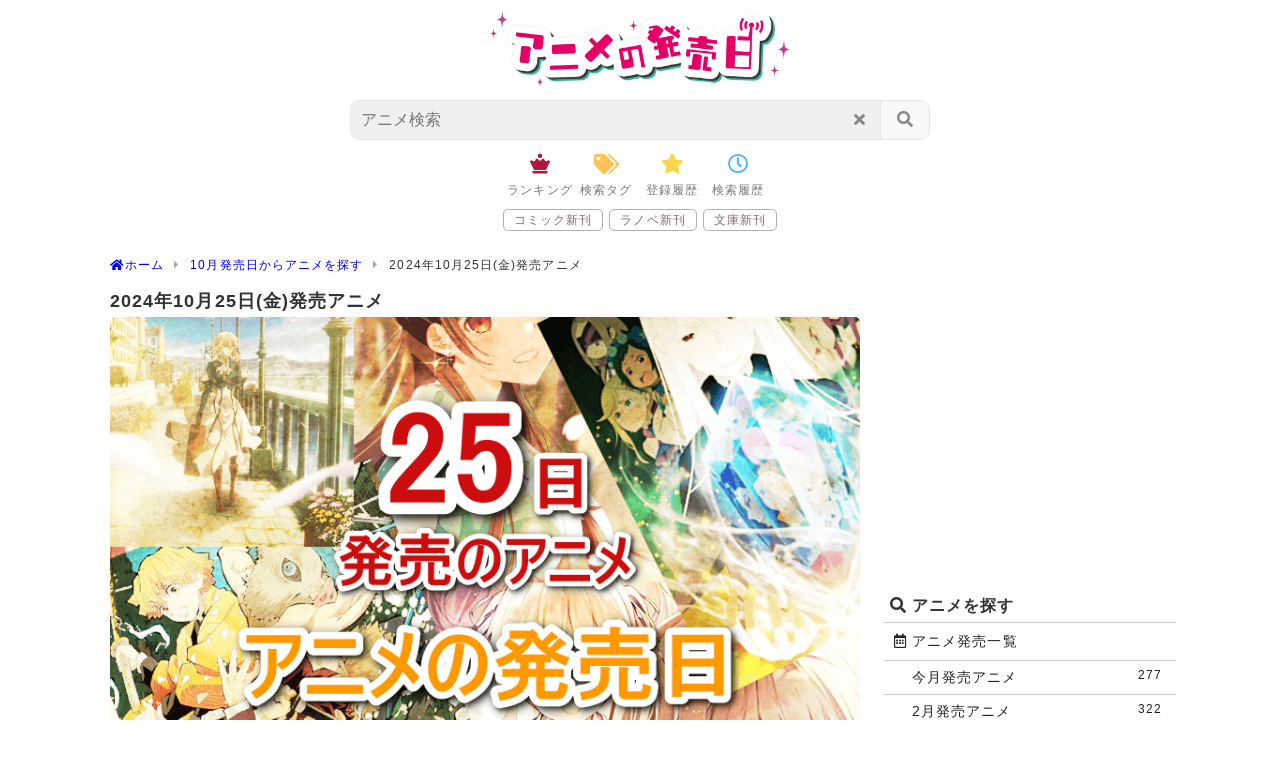

--- FILE ---
content_type: text/html;charset=UTF-8
request_url: https://anime.sumikko.info/date-item/2024-10-25/
body_size: 16839
content:
<!doctype html>
<html lang="ja">
<head prefix="og: http://ogp.me/ns# fb: http://ogp.me/ns/fb# article: http://ogp.me/ns/article#">
	<meta charset="utf-8">
	<title>2024年10月25日(金)発売アニメ｜アニメの発売日</title>
	<meta name="viewport" content="width=device-width,initial-scale=1.0" />
	<meta name="format-detection" content="telephome=no" />
	<meta name="keywords" content="アニメBlu-ray,アニメDVD,アニメ発売日,発売日,新作アニメ" />
	<meta name="description" content="発売予定データを元に10月25日(金)のアニメブルーレイ・アニメDVDの発売を日別にページを表示しております。実際の発売日と異なる可能性がございます。 ご利用・購入される際は、通販会社・販売店にご確認ください。" />
	<meta property="og:title" content="2024年10月25日(金)発売アニメ｜アニメの発売日" />
	<meta property="og:type" content="website" />
	<meta property="og:description" content="発売予定データを元に10月25日(金)のアニメブルーレイ・アニメDVDの発売を日別にページを表示しております。実際の発売日と異なる可能性がございます。 ご利用・購入される際は、通販会社・販売店にご確認ください。" />
	<meta property="og:url" content="https://anime.sumikko.info/date-item/2024-10-25/" />
	<meta property="og:image" content="https://anime.sumikko.info/web/img/eye-catch/anime/date/date-25.png" />
	<meta property="og:locale" content="ja_JP" />
	<meta name="mobile-web-app-capable" content="yes">
	<meta name="apple-mobile-web-app-capable" content="yes">
	<meta property="og:site_name" content="アニメの発売日" />
	<meta http-equiv='x-dns-prefetch-control' content='on'>
	<link rel="preconnect dns-prefetch" href="https://www.doubleclickbygoogle.com/">
	<link rel="preconnect dns-prefetch" href="https://marketingplatform.google.com/about/tag-manager/">
	<link rel="preconnect dns-prefetch" href="https://developers.google.com/speed/libraries/">
	<link rel="preconnect dns-prefetch" href="https://www.google.com/analytics/analytics/">
	<link rel="preconnect dns-prefetch" href="https://use.fontawesome.com/">
	<link rel="preconnect dns-prefetch" href="https://fonts.google.com/">
	<link rel="shortcut icon" type="image/x-icon" href="https://anime.sumikko.info/web/img/favicon/anime.ico" />
	<link rel="apple-touch-icon" sizes="180x180" href="https://anime.sumikko.info/web/img/icon/anime/apple-touch-icon.png">
	<link rel="alternate" type="application/rss+xml" href="https://anime.sumikko.info/rss.xml" title="RSS">
	<link rel="stylesheet" href="https://anime.sumikko.info/web/script/Style-min.css?s=16440000224a">
	<link rel="stylesheet" href="https://use.fontawesome.com/releases/v5.15.2/css/all.css" integrity="sha384-vSIIfh2YWi9wW0r9iZe7RJPrKwp6bG+s9QZMoITbCckVJqGCCRhc+ccxNcdpHuYu" crossorigin="anonymous">
	<meta name="google-site-verification" content="w_LZFRb-yv0F9QgFs3txqIALhUIkbWizQqvCwd1w5WI" />
	<style type="text/css">
	<!--
		.title-top{border-left: solid 5px #f9a6c7;}.title2_2222::before{color:#f9a6c7;}
	//-->
	</style>
<!-- Global site tag (gtag.js) - Google Analytics -->
<script async src="https://www.googletagmanager.com/gtag/js?id=UA-45604692-5"></script>
<script>
  window.dataLayer = window.dataLayer || [];
  function gtag(){dataLayer.push(arguments);}
  gtag('js', new Date());

  gtag('config', 'UA-45604692-5');
</script>
	<script>
	<!--
		var home = "https://anime.sumikko.info/"; var webCategory = "anime";
	-->
	</script>
</head>
<body itemschope="itemscope" itemtype="http://schema.org/WebPage" id="body">
<header itemscope="itemscope" itemtype="http://schema.org/WPHeader" class="site-header" id="header"><div class="wrap"><div class="logo"><a href="https://anime.sumikko.info/"><img src="https://anime.sumikko.info/web/img/top-logo/anime_logo.png?v=16" width="142" height="80" alt="アニメの発売日" /></a></div></div><!--//.wrap--><div id="search-window" class="search-window"><div class="window-head"><div class="wrap"><form action="https://anime.sumikko.info/search/" name="searchform" method="get"><input id="keyword" class="input-key" type="search" name="k" value="" placeholder="アニメ検索" /><button class="submit fas-fa-search" type="submit"></button><button class="reset fas-fa-times"></button></form></div><div class="searchClose js-searchClose"><i class="fas fa-arrow-left"></i></div></div><div class="window-content"><div class="wrap"><div class="search-icons"><a href="#" class="icons-tag-list" data-target="tag-list"><i class="fas fa-tags"></i><span>検索タグ</span></a><a href="#" class="icons-favorite-list" data-target="favorite-list"><i class="fas fa-star"></i><span>登録履歴</span></a><a href="#" class="icons-log-list" data-target="log-list"><i class="far fa-clock"></i><span>検索履歴</span></a><!--<a href="#" class="icons-search-config" data-target="search-config"><i class="fas fa-ellipsis-v"></i><span>設定</span></a>--></div><div class="search-logs"><ul class="log-list log-style js-auto-close"><li style="text-align: center;">読込中...</li></ul><ul class="favorite-list log-style js-auto-close"><li style="text-align: center;">読込中...</li></ul><ul class="tag-list js-auto-close"><li class="log-li-style2"><a class="js-Loading" href="https://anime.sumikko.info/search/?k=%E3%83%88%E3%83%B3%E3%83%87%E3%83%92%E3%83%8B%E3%82%A4%E3%83%AB%E3%83%8A%E3%83%84%E3%83%8E%E3%83%8D%E3%82%B3">トンデヒニイルナツノネコ</a></li><li class="log-li-style2"><a class="js-Loading" href="https://anime.sumikko.info/search/?k=RaW">RaW</a></li><li class="log-li-style2"><a class="js-Loading" href="https://anime.sumikko.info/search/?k=%E3%81%8A%E3%81%98%E3%81%95%E3%82%93%E3%81%A7%E5%9F%8B%E3%82%81%E3%82%8B%E7%A9%B4%E3%83%81%E3%83%BC%E3%83%A0%E3%83%A9%E3%83%83%E3%82%AD%E3%83%BC%E4%BD%9C%E5%93%81%E9%9B%86">おじさんで埋める穴チームラッキー作品集</a></li><li class="log-li-style2"><a class="js-Loading" href="https://anime.sumikko.info/search/?k=%E3%82%A4%E3%83%81%E3%83%A3%E3%81%A4%E3%81%8F%E3%81%AE%E3%81%AB%E9%82%AA%E9%AD%94%E3%81%A0%E3%81%8B%E3%82%89%E3%81%A8%E3%83%91%E3%83%BC%E3%83%86%E3%82%A3%E8%BF%BD%E6%94%BE%E3%81%95%E3%82%8C%E3%81%BE%E3%81%97%E3%81%9F1%E3%81%9D%E3%82%8C%E3%81%AA%E3%82%89%E4%B8%8D%E5%8A%B4%E6%89%80%E5%BE%97%E7%9B%AE%E6%8C%87%E3%81%97%E3%81%A6%E8%B3%83%E8%B2%B8%E7%B5%8C%E5%96%B6%E3%81%84%E3%81%9F%E3%81%97%E3%81%BE%E3%81%99">イチャつくのに邪魔だからとパーティ追放されました1それなら不労所得目指して賃貸経営いたします</a></li><li class="log-li-style2"><a class="js-Loading" href="https://anime.sumikko.info/search/?k=%E3%82%AE%E3%83%A3%E3%83%AB%E3%83%88%E3%83%A2%E3%83%8F%E3%83%BC%E3%83%AC%E3%83%A0">ギャルトモハーレム</a></li></ul><ul class="search-config js-auto-close">準備中</ul></div></div><div class="searchClose-footer js-searchClose"><i class="fas fa-times"></i></div></div></div><!--//#search-window--><div class="search-bottom-icons"><a href="https://anime.sumikko.info/best/" class="icons-best fas-fa-chess-queen" data-target="link"><span>ランキング</span></a><a href="#" class="icons-tag-list fas-fa-tags" data-target="tag-list"><span>検索タグ</span></a><a href="#" class="icons-favorite-list fas-fa-star" data-target="favorite-list"><span>登録履歴</span></a><a href="#" class="icons-log-list far-fa-clock" data-target="log-list"><span>検索履歴</span></a></div><ul id="search-link" class="width-list"><li><a href="https://comic.sumikko.info/" rel="nofollow">コミック新刊</a></li><li><a href="https://novel.sumikko.info/" rel="nofollow">ラノベ新刊</a></li><li><a href="https://bunko.sumikko.info/" rel="nofollow">文庫新刊</a></li></ul></header><ul itemscope itemtype="http://schema.org/BreadcrumbList" class="breadcrumb" name="Breadcrumb"><li itemprop="itemListElement" itemscope itemtype="http://schema.org/ListItem"><a itemprop="item" href="https://anime.sumikko.info/"><span itemprop="name"><i class="fas fa-home"></i>ホーム</span></a><meta itemprop="position" content="1"></li><li itemprop="itemListElement" itemscope itemtype="http://schema.org/ListItem"><a itemprop="item" href="https://anime.sumikko.info/date-item/list/202410/"><span itemprop="name">10月発売日からアニメを探す</span></a><meta itemprop="position" content="2"></li><li><span>2024年10月25日(金)発売アニメ</span></li></ul><div id="content">
  <div id="main">
    <header class="content-header">
<h1 class="eyecatch_title" itemprop="headline">2024年10月25日(金)発売アニメ</h1>
<figure class="eye-catch" itemprop="image" itemscope="" itemtype="https://schema.org/ImageObject"><img class="lazy" src="https://anime.sumikko.info/web/img/loading/default_800.svg?v=sss" height="421" width="750" data-src="https://anime.sumikko.info/web/img/eye-catch/anime/date/date-25.png?v=" alt="25日発売アニメ" /></figure></header>
    
	<ul class="exlink-button"><li><a href="https://comic.sumikko.info/date-item/2024-10-25/" class="comic-button">コミック・漫画<span>102</span></a></li><li><a href="https://novel.sumikko.info/date-item/2024-10-25/" class="novel-button">ラノベ<span>43</span></a></li><li><a href="https://bunko.sumikko.info/date-item/2024-10-25/" class="bunko-button">文庫・新書<span>120</span></a></li></ul>	<div class="right"><time datetime="2024-10-25"><i class="far fa-clock"></i> 2024-10-25</time></div><div class="page-info page-info-red"><p>発売予定データを元に10月25日(金)のアニメブルーレイ・アニメDVDの発売を日別にページを表示しております。実際の発売日と異なる可能性がございます。 ご利用・購入される際は、通販会社・販売店にご確認ください。</p></div>	<ul class="pager pager-center-icon h-title-bottom"><li><a href="https://anime.sumikko.info/date-item/2024-10-24/" class="button button-outline">10月24日(木)発売</a></li><li><a href="https://anime.sumikko.info/date-item/list/202410/" class="button button-outline"><i class="far fa-calendar-alt"></i></a></li><li><a href="https://anime.sumikko.info/date-item/2024-10-26/" class="button button-outline">10月26日(土)発売</a></li></ul>	
		<div class="config-menue right"><a class="js-image-select" href="#"><img class="icon icon_svg" src="https://anime.sumikko.info/web/img/icon/picture32.png?v=2" height="30" width="30" alt="画像切替ボタン" /><span>画像表示</span></a><a class="js_gc" href="https://anime.sumikko.info/date-item/2024-10-25/" data-title="10月25日(金)発売アニメ" date="2024-10-25" data-web="anime" data-model="date-item" data-sab=""><img class="icon" src="https://anime.sumikko.info/web/img/icon/GoogleCalendar_glay.png?v=2" height="30" width="30" alt="GoogleCalendar登録" /><span>通知登録</span></a></div><div class="modal-window gc-config"><div class="modal-content"><h3>発売予定をメール通知・プッシュ通知で受け取る</h3><div class="gc-top-help">※Googleカレンダーを使用</div><div class="gc-help"><a href="https://sumikko.info/web/newcomic/googlecalendar/"><i class="far fa-question-circle"></i> 通知登録の使い方</a></div><div class="gc-alert"></div><div class="gc-text"></div><p><select name="gc-select-date" class="gc-select-date"><option value="-7">7日前に登録</option><option value="-6">6日前に登録</option><option value="-5">5日前に登録</option><option value="-4">4日前に登録</option><option value="-3">3日前に登録</option><option value="-2">2日前に登録</option><option value="-1">1日前に登録</option><option value="0">当日に登録</option><option value="1">1日後に登録</option><option value="2">2日後に登録</option><option value="3">3日後に登録</option><option value="4">4日後に登録</option><option value="5">5日後に登録</option><option value="6">6日後に登録</option><option value="7">7日後に登録</option></select><select name="gc-select-time" class="gc-select-time"><option value="00">0時に登録</option><option value="01">1時に登録</option><option value="02">2時に登録</option><option value="03">3時に登録</option><option value="04">4時に登録</option><option value="05">5時に登録</option><option value="06">6時に登録</option><option value="07">7時に登録</option><option value="08">8時に登録</option><option value="09">9時に登録</option><option value="10">10時に登録</option><option value="11">11時に登録</option><option value="12">12時に登録</option><option value="13">13時に登録</option><option value="14">14時に登録</option><option value="15">15時に登録</option><option value="16">16時に登録</option><option value="17">17時に登録</option><option value="18">18時に登録</option><option value="19">19時に登録</option><option value="20">20時に登録</option><option value="21">21時に登録</option><option value="22">22時に登録</option><option value="23">23時に登録</option></select></p><ul class="alert-button"><li><a href="#" class="button button-glay button-block modal-close">閉じる</a></li><li><a href="#" class="button button-block js-gc-post" data-model="date-item">登録</a></li></ul></div></div><div class="modal-window image-config"><div class="modal-content"><h3>画像表示の設定</h3><ul class="image-config-ul"><li id="s-image"><a href="" data="image"><div><h4>画像表示</h4>通常の設定、画面内に入ると画像を読み込みます。</div></a></li><li id="s-imageTap"><a href="#" data="imageTap"><div><h4>タップで表示(通信節約)</h4>表示したい画像をタップすることで読込ます。</div></a></li><li id="s-text"><a href="" data="text"><div><h4>テキスト表示(通信節約)</h4>リストページはテキスト表示、詳細ページはタップ読込。</div></a></li></ul><div style="padding:0 15px 20px 15px;"><a href="" class="button button-block js-image-s-close">閉じる</a></div></div></div><div class="list-head">アイテム数:161件</div><ul id="itemlist" class="listItem listItemImage"><li class="item" id="2100013976052"><a href="https://anime.sumikko.info/item-select/2100013976052"><div class="Types"><span class="type type-discB">アニメブルーレイ</span> <span class="type typeR">楽天限定</span> </div><div class="name">Re:ゼロから始める異世界生活 2nd season Blu-ray BOX(オリジナルB5アクリルプレート)【楽天ブックス限定先着特典】</div><div class="sab"><span>10月25日(金)</span></div><div class="sab"><span>KADOKAWA</span></div><div class="image"><img class="lazy" src="https://anime.sumikko.info/web/img/loading/reload200_299.svg?v=1" data-src="https://thumbnail.image.rakuten.co.jp/@0_mall/book/cabinet/6052/2100013976052.jpg?_ex=200x200" alt="Re:ゼロから始める異世界生活 2nd season Blu-ray BOX(オリジナルB5アクリルプレート)【楽天ブックス限定先着特典】" load="" height="120" width="82" /></div></a></li><li class="item" id="4988111667083"><a href="https://anime.sumikko.info/item-select/4988111667083"><div class="Types"><span class="type type-discB">アニメブルーレイ</span> </div><div class="name">【推しの子】2nd season 1</div><div class="sab"><span>10月25日(金)</span><span>赤坂アカ/横槍メンゴ/大塚剛央/伊駒ゆりえ/潘めぐみ/平山寛菜/渡部里美/伊賀拓郎</span></div><div class="sab"><span>KADOKAWA</span></div><div class="image"><img class="lazy" src="https://anime.sumikko.info/web/img/loading/reload200_299.svg?v=1" data-src="https://thumbnail.image.rakuten.co.jp/@0_mall/book/cabinet/7083/4988111667083_1_4.jpg?_ex=200x200" alt="【推しの子】2nd season 1" load="" height="120" width="82" /></div></a></li><li class="item" id="2100013976076"><a href="https://anime.sumikko.info/item-select/2100013976076"><div class="Types"><span class="type type-discB">アニメブルーレイ</span> <span class="type typeR">楽天限定</span> </div><div class="name">【推しの子】2nd season 1(オリジナルA5キャラファイングラフ+舞台『東京ブレイド』オリジナルブロマイドホルダー&ブロマイド3枚セット(刀鬼、ツルギ、鞘姫))【楽天ブックス限定全巻購入特典+先着特典】</div><div class="sab"><span>10月25日(金)</span><span>赤坂アカ/横槍メンゴ/大塚剛央</span></div><div class="sab"><span>KADOKAWA</span></div><div class="image"><img class="lazy" src="https://anime.sumikko.info/web/img/loading/reload200_299.svg?v=1" data-src="https://thumbnail.image.rakuten.co.jp/@0_mall/book/cabinet/6076/2100013976076_1_3.jpg?_ex=200x200" alt="【推しの子】2nd season 1(オリジナルA5キャラファイングラフ+舞台『東京ブレイド』オリジナルブロマイドホルダー&ブロマイド3枚セット(刀鬼、ツルギ、鞘姫))【楽天ブックス限定全巻購入特典+先着特典】" load="" height="120" width="82" /></div></a></li><li class="ad_link">
<script async src="https://pagead2.googlesyndication.com/pagead/js/adsbygoogle.js?client=ca-pub-7742603378754928"
     crossorigin="anonymous"></script>
<ins class="adsbygoogle"
     style="display:block"
     data-ad-client="ca-pub-7742603378754928"
     data-ad-slot="5271075226"
     data-ad-format="auto"
     data-full-width-responsive="true"></ins>
<script>
     (adsbygoogle = window.adsbygoogle || []).push({});
</script>
</li><li class="item" id="4988111666697"><a href="https://anime.sumikko.info/item-select/4988111666697"><div class="Types"><span class="type type-discB">アニメブルーレイ</span> </div><div class="name">この素晴らしい世界に祝福を!3 第4巻</div><div class="sab"><span>10月25日(金)</span><span>暁なつめ/三嶋くろね/福島潤/雨宮天/高橋李依/茅野愛衣/菊田幸一/甲田雅人</span></div><div class="sab"><span>KADOKAWA</span></div><div class="image"><img class="lazy" src="https://anime.sumikko.info/web/img/loading/reload200_299.svg?v=1" data-src="https://thumbnail.image.rakuten.co.jp/@0_mall/book/cabinet/6697/4988111666697_1_2.jpg?_ex=200x200" alt="この素晴らしい世界に祝福を!3 第4巻" load="" height="120" width="82" /></div></a></li><li class="item" id="2100013905830"><a href="https://anime.sumikko.info/item-select/2100013905830"><div class="Types"><span class="type type-discB">アニメブルーレイ</span> <span class="type typeR">楽天限定</span> </div><div class="name">この素晴らしい世界に祝福を!3 第4巻(オリジナルA5キャラファイングラフ)【楽天ブックス限定全巻購入特典】</div><div class="sab"><span>10月25日(金)</span><span>暁なつめ/三嶋くろね/福島潤</span></div><div class="sab"><span>KADOKAWA</span></div><div class="image"><img class="lazy" src="https://anime.sumikko.info/web/img/loading/reload200_299.svg?v=1" data-src="https://thumbnail.image.rakuten.co.jp/@0_mall/book/cabinet/5830/2100013905830_1_3.jpg?_ex=200x200" alt="この素晴らしい世界に祝福を!3 第4巻(オリジナルA5キャラファイングラフ)【楽天ブックス限定全巻購入特典】" load="" height="120" width="82" /></div></a></li><li class="item" id="4935228212675"><a href="https://anime.sumikko.info/item-select/4935228212675"><div class="Types"><span class="type type-discB">アニメブルーレイ</span> </div><div class="name">恋は双子で割り切れない 第1巻</div><div class="sab"><span>10月25日(金)</span><span>高村資本/あるみっく/坂田将吾/後本萌葉/内田真礼/福原かつみ/渡辺舞/うたたね歌菜</span></div><div class="sab"><span>KADOKAWA</span></div><div class="image"><img class="lazy" src="https://anime.sumikko.info/web/img/loading/reload200_299.svg?v=1" data-src="https://thumbnail.image.rakuten.co.jp/@0_mall/book/cabinet/2675/4935228212675_1_2.jpg?_ex=200x200" alt="恋は双子で割り切れない 第1巻" load="" height="120" width="82" /></div></a></li><li class="item" id="2100013982251"><a href="https://anime.sumikko.info/item-select/2100013982251"><div class="Types"><span class="type type-discB">アニメブルーレイ</span> <span class="type typeR">楽天限定</span> </div><div class="name">恋は双子で割り切れない 第1巻(オリジナルA5キャラファイングラフ+原作イラスト・あるみっく描き下ろしA3クリアポスター)【楽天ブックス限定全巻購入特典+先着特典】</div><div class="sab"><span>10月25日(金)</span><span>高村資本/あるみっく/坂田将吾</span></div><div class="sab"><span>KADOKAWA</span></div><div class="image"><img class="lazy" src="https://anime.sumikko.info/web/img/loading/reload200_299.svg?v=1" data-src="https://thumbnail.image.rakuten.co.jp/@0_mall/book/cabinet/2251/2100013982251_1_2.jpg?_ex=200x200" alt="恋は双子で割り切れない 第1巻(オリジナルA5キャラファイングラフ+原作イラスト・あるみっく描き下ろしA3クリアポスター)【楽天ブックス限定全巻購入特典+先着特典】" load="" height="120" width="82" /></div></a></li><li class="item" id="4988111666352"><a href="https://anime.sumikko.info/item-select/4988111666352"><div class="Types"><span class="type type-discB">アニメブルーレイ</span> </div><div class="name">時々ボソッとロシア語でデレる隣のアーリャさん 第2巻 《周防有希 水着ver. 1/7スケールフィギュア付き完全数量限定版》(オリジナル光るアートパネル)【楽天ブックス限定全巻購入特典】</div><div class="sab"><span>10月25日(金)</span><span>燦々SUN/ももこ/天崎滉平/上坂すみれ/丸岡和佳奈/藤井ゆきよ/室田雄平/堤博明</span></div><div class="sab"><span>KADOKAWA</span></div><div class="image"><img class="lazy" src="https://anime.sumikko.info/web/img/loading/reload200_299.svg?v=1" data-src="https://thumbnail.image.rakuten.co.jp/@0_mall/book/cabinet/6352/4988111666352_1_3.jpg?_ex=200x200" alt="時々ボソッとロシア語でデレる隣のアーリャさん 第2巻 《周防有希 水着ver. 1/7スケールフィギュア付き完全数量限定版》(オリジナル光るアートパネル)【楽天ブックス限定全巻購入特典】" load="" height="120" width="82" /></div></a></li><li class="item" id="4988111666383"><a href="https://anime.sumikko.info/item-select/4988111666383"><div class="Types"><span class="type type-discB">アニメブルーレイ</span> </div><div class="name">時々ボソッとロシア語でデレる隣のアーリャさん 第2巻 《通常版》</div><div class="sab"><span>10月25日(金)</span><span>燦々SUN/ももこ/天崎滉平/上坂すみれ/丸岡和佳奈/藤井ゆきよ/室田雄平/堤博明</span></div><div class="sab"><span>KADOKAWA</span></div><div class="image"><img class="lazy" src="https://anime.sumikko.info/web/img/loading/reload200_299.svg?v=1" data-src="https://thumbnail.image.rakuten.co.jp/@0_mall/book/cabinet/6383/4988111666383_1_3.jpg?_ex=200x200" alt="時々ボソッとロシア語でデレる隣のアーリャさん 第2巻 《通常版》" load="" height="120" width="82" /></div></a></li><li class="item" id="2100013960266"><a href="https://anime.sumikko.info/item-select/2100013960266"><div class="Types"><span class="type type-discB">アニメブルーレイ</span> <span class="type typeR">楽天限定</span> </div><div class="name">時々ボソッとロシア語でデレる隣のアーリャさん 第2巻 《通常版》(オリジナル光るアートパネル)【楽天ブックス限定全巻購入特典】</div><div class="sab"><span>10月25日(金)</span></div><div class="sab"><span>KADOKAWA</span></div><div class="image"><img class="lazy" src="https://anime.sumikko.info/web/img/loading/reload200_299.svg?v=1" data-src="https://thumbnail.image.rakuten.co.jp/@0_mall/book/cabinet/0266/2100013960266_1_3.jpg?_ex=200x200" alt="時々ボソッとロシア語でデレる隣のアーリャさん 第2巻 《通常版》(オリジナル光るアートパネル)【楽天ブックス限定全巻購入特典】" load="" height="120" width="82" /></div></a></li><li class="item" id="4935228212408"><a href="https://anime.sumikko.info/item-select/4935228212408"><div class="Types"><span class="type type-discB">アニメブルーレイ</span> </div><div class="name">異世界失格 第1集</div><div class="sab"><span>10月25日(金)</span><span>野田宏/若松卓宏/神谷浩史/大久保瑠美/鈴代紗弓/稲吉智重/稲吉朝子/末廣健一郎</span></div><div class="sab"><span>KADOKAWA</span></div><div class="image"><img class="lazy" src="https://anime.sumikko.info/web/img/loading/reload200_299.svg?v=1" data-src="https://thumbnail.image.rakuten.co.jp/@0_mall/book/cabinet/2408/4935228212408_1_2.jpg?_ex=200x200" alt="異世界失格 第1集" load="" height="120" width="82" /></div></a></li><li class="item" id="2100013981506"><a href="https://anime.sumikko.info/item-select/2100013981506"><div class="Types"><span class="type type-discB">アニメブルーレイ</span> <span class="type typeR">楽天限定</span> </div><div class="name">異世界失格 第1集(オリジナルA5キャラファイングラフ+原作作画・若松卓宏描き下ろし特製二つ折り色紙)【楽天ブックス限定全巻購入特典+先着特典】</div><div class="sab"><span>10月25日(金)</span><span>野田宏/若松卓宏/神谷浩史/大久保瑠美/鈴代紗弓/稲吉智重/稲吉朝子/末廣健一郎</span></div><div class="sab"><span>KADOKAWA</span></div><div class="image"><img class="lazy" src="https://anime.sumikko.info/web/img/loading/reload200_299.svg?v=1" data-src="https://thumbnail.image.rakuten.co.jp/@0_mall/book/cabinet/1506/2100013981506_1_2.jpg?_ex=200x200" alt="異世界失格 第1集(オリジナルA5キャラファイングラフ+原作作画・若松卓宏描き下ろし特製二つ折り色紙)【楽天ブックス限定全巻購入特典+先着特典】" load="" height="120" width="82" /></div></a></li><li class="item" id="4988111666888"><a href="https://anime.sumikko.info/item-select/4988111666888"><div class="Types"><span class="type type-discB">アニメブルーレイ</span> </div><div class="name">義妹生活 第1巻《綾瀬沙季フィギュア付き完全数量限定版》(オリジナルA5キャラファイングラフ+キャラクター原案・Hiten描き下ろしA3クリアポスター)【楽天ブックス限定全巻購入特典+先着特典】</div><div class="sab"><span>10月25日(金)</span><span>三河ごーすと/天崎滉平/中島由貴/鈴木みのり/鈴木愛唯/濱野大輝/仁井学/CITOCA</span></div><div class="sab"><span>KADOKAWA</span></div><div class="image"><img class="lazy" src="https://anime.sumikko.info/web/img/loading/reload200_299.svg?v=1" data-src="https://thumbnail.image.rakuten.co.jp/@0_mall/book/cabinet/6888/4988111666888_1_2.jpg?_ex=200x200" alt="義妹生活 第1巻《綾瀬沙季フィギュア付き完全数量限定版》(オリジナルA5キャラファイングラフ+キャラクター原案・Hiten描き下ろしA3クリアポスター)【楽天ブックス限定全巻購入特典+先着特典】" load="" height="120" width="82" /></div></a></li><li class="item" id="4988111666895"><a href="https://anime.sumikko.info/item-select/4988111666895"><div class="Types"><span class="type type-discB">アニメブルーレイ</span> </div><div class="name">義妹生活 第1巻《通常版》</div><div class="sab"><span>10月25日(金)</span><span>三河ごーすと/天崎滉平/中島由貴/鈴木みのり/鈴木愛唯/濱野大輝/仁井学/CITOCA</span></div><div class="sab"><span>KADOKAWA</span></div><div class="image"><img class="lazy" src="https://anime.sumikko.info/web/img/loading/reload200_299.svg?v=1" data-src="https://thumbnail.image.rakuten.co.jp/@0_mall/book/cabinet/6895/4988111666895_1_2.jpg?_ex=200x200" alt="義妹生活 第1巻《通常版》" load="" height="120" width="82" /></div></a></li><li class="item" id="2100013960723"><a href="https://anime.sumikko.info/item-select/2100013960723"><div class="Types"><span class="type type-discB">アニメブルーレイ</span> <span class="type typeR">楽天限定</span> </div><div class="name">義妹生活 第1巻《通常版》(オリジナルA5キャラファイングラフ+キャラクター原案・Hiten描き下ろしA3クリアポスター)【楽天ブックス限定全巻購入特典+先着特典】</div><div class="sab"><span>10月25日(金)</span><span>三河ごーすと/天崎滉平/中島由貴</span></div><div class="sab"><span>KADOKAWA</span></div><div class="image"><img class="lazy" src="https://anime.sumikko.info/web/img/loading/reload200_299.svg?v=1" data-src="https://thumbnail.image.rakuten.co.jp/@0_mall/book/cabinet/0723/2100013960723_1_2.jpg?_ex=200x200" alt="義妹生活 第1巻《通常版》(オリジナルA5キャラファイングラフ+キャラクター原案・Hiten描き下ろしA3クリアポスター)【楽天ブックス限定全巻購入特典+先着特典】" load="" height="120" width="82" /></div></a></li><li class="item" id="4550510108827"><a href="https://anime.sumikko.info/item-select/4550510108827"><div class="Types"><span class="type type-discB">アニメブルーレイ</span> </div><div class="name">夜桜さんちの大作戦 Blu-ray MISSION 5</div><div class="sab"><span>10月25日(金)</span><span>権平ひつじ/川島零士/本渡楓/小西克幸/鬼頭明里/高橋瑞紀/藤本コウジ/ササキオサム</span></div><div class="sab"><span>NBCユニバーサル・エンターテイメントジャパン</span></div><div class="image"><img class="lazy" src="https://anime.sumikko.info/web/img/loading/reload200_299.svg?v=1" data-src="https://thumbnail.image.rakuten.co.jp/@0_mall/book/cabinet/8827/4550510108827_1_3.jpg?_ex=200x200" alt="夜桜さんちの大作戦 Blu-ray MISSION 5" load="" height="120" width="82" /></div></a></li><li class="item" id="2100013926491"><a href="https://anime.sumikko.info/item-select/2100013926491"><div class="Types"><span class="type type-discB">アニメブルーレイ</span> <span class="type typeR">楽天限定</span> </div><div class="name">夜桜さんちの大作戦 Blu-ray MISSION 5(アニメ描き下ろしキャラファイングラフ&アクリルキーホルダー3個セット+「夜桜家クリアスタンドセット」(Blu-ray&DVDジャケットイラスト使用))【楽天ブックス限定全巻購入特典+全巻購入特典】</div><div class="sab"><span>10月25日(金)</span></div><div class="sab"><span>NBCユニバーサル・エンターテイメントジャパン</span></div><div class="image"><img class="lazy" src="https://anime.sumikko.info/web/img/loading/reload200_299.svg?v=1" data-src="https://thumbnail.image.rakuten.co.jp/@0_mall/book/cabinet/6491/2100013926491_1_3.jpg?_ex=200x200" alt="夜桜さんちの大作戦 Blu-ray MISSION 5(アニメ描き下ろしキャラファイングラフ&アクリルキーホルダー3個セット+「夜桜家クリアスタンドセット」(Blu-ray&DVDジャケットイラスト使用))【楽天ブックス限定全巻購入特典+全巻購入特典】" load="" height="120" width="82" /></div></a></li><li class="item" id="4532640931629"><a href="https://anime.sumikko.info/item-select/4532640931629"><div class="Types"><span class="type type-discB">アニメブルーレイ</span> </div><div class="name">カミエラビ GOD.app Blu-ray Vol.1</div><div class="sab"><span>10月25日(金)</span><span>大久保篤/浦和希/松本沙羅/内田修一/阿部菜摘子/梶原岳人/楠木ともり/MONACA</span></div><div class="sab"><span>クロックワークス</span></div><div class="image"><img class="lazy" src="https://anime.sumikko.info/web/img/loading/reload200_299.svg?v=1" data-src="https://thumbnail.image.rakuten.co.jp/@0_mall/book/cabinet/1629/4532640931629_1_2.jpg?_ex=200x200" alt="カミエラビ GOD.app Blu-ray Vol.1" load="" height="120" width="82" /></div></a></li><li class="item" id="2100013973099"><a href="https://anime.sumikko.info/item-select/2100013973099"><div class="Types"><span class="type type-discB">アニメブルーレイ</span> <span class="type typeR">楽天限定</span> </div><div class="name">カミエラビ GOD.app Blu-ray Vol.1(キャラファイングラフ)【楽天ブックス限定先着特典】</div><div class="sab"><span>10月25日(金)</span><span>大久保篤/浦和希/松本沙羅/内田修一/阿部菜摘子/梶原岳人/楠木ともり/MONACA</span></div><div class="sab"><span>クロックワークス</span></div><div class="image"><img class="lazy" src="https://anime.sumikko.info/web/img/loading/reload200_299.svg?v=1" data-src="https://thumbnail.image.rakuten.co.jp/@0_mall/book/cabinet/3099/2100013973099_1_2.jpg?_ex=200x200" alt="カミエラビ GOD.app Blu-ray Vol.1(キャラファイングラフ)【楽天ブックス限定先着特典】" load="" height="120" width="82" /></div></a></li><li class="item" id="4935228212811"><a href="https://anime.sumikko.info/item-select/4935228212811"><div class="Types"><span class="type type-discB">アニメブルーレイ</span> </div><div class="name">Re:ゼロから始める異世界生活 2nd season Blu-ray BOX</div><div class="sab"><span>10月25日(金)</span><span>長月達平/小林裕介/高橋李依/内山夕実/水瀬いのり/村川梨衣/坂井久太/末廣健一郎</span></div><div class="sab"><span>ショウゲート</span></div><div class="image"><img class="lazy" src="https://anime.sumikko.info/web/img/loading/reload200_299.svg?v=1" data-src="https://thumbnail.image.rakuten.co.jp/@0_mall/book/cabinet/2811/4935228212811_1_2.jpg?_ex=200x200" alt="Re:ゼロから始める異世界生活 2nd season Blu-ray BOX" load="" height="120" width="82" /></div></a></li><li class="ad_link">
<script async src="https://pagead2.googlesyndication.com/pagead/js/adsbygoogle.js?client=ca-pub-7742603378754928"
     crossorigin="anonymous"></script>
<ins class="adsbygoogle"
     style="display:block"
     data-ad-client="ca-pub-7742603378754928"
     data-ad-slot="5772335732"
     data-ad-format="auto"
     data-full-width-responsive="true"></ins>
<script>
     (adsbygoogle = window.adsbygoogle || []).push({});
</script>
</li><li class="item" id="4550621125225"><a href="https://anime.sumikko.info/item-select/4550621125225"><div class="Types"><span class="type type-discB">アニメブルーレイ</span> </div><div class="name">ミュージカル「忍たま乱太郎」第14弾 五年生!対六年生!〜お宝を探し出せ!!〜</div><div class="sab"><span>10月25日(金)</span><span>(ミュージカル)</span></div><div class="sab"><span>ミュージカル「忍たま乱太郎」製作委員会</span></div><div class="image"><img class="lazy" src="https://anime.sumikko.info/web/img/loading/reload200_299.svg?v=1" data-src="https://thumbnail.image.rakuten.co.jp/@0_mall/book/cabinet/5225/4550621125225_1_2.jpg?_ex=200x200" alt="ミュージカル「忍たま乱太郎」第14弾 五年生!対六年生!〜お宝を探し出せ!!〜" load="" height="120" width="82" /></div></a></li><li class="item" id="4550621200618"><a href="https://anime.sumikko.info/item-select/4550621200618"><div class="Types"><span class="type type-discB">アニメブルーレイ</span> </div><div class="name">ミュージカル「忍たま乱太郎」第4弾〜最恐計画を暴き出せ!!〜 -リマスター版ー</div><div class="sab"><span>10月25日(金)</span><span>(ミュージカル)</span></div><div class="sab"><span>ミュージカル「忍たま乱太郎」製作委員会</span></div><div class="image"><img class="lazy" src="https://anime.sumikko.info/web/img/loading/reload200_299.svg?v=1" data-src="https://thumbnail.image.rakuten.co.jp/@0_mall/book/cabinet/0618/4550621200618_1_2.jpg?_ex=200x200" alt="ミュージカル「忍たま乱太郎」第4弾〜最恐計画を暴き出せ!!〜 -リマスター版ー" load="" height="120" width="82" /></div></a></li><li class="item" id="4550621118593"><a href="https://anime.sumikko.info/item-select/4550621118593"><div class="Types"><span class="type type-discB">アニメブルーレイ</span> </div><div class="name">2.5次元ダンスライブ「VAZZROCK STAGE」Episode3『僕と君との猫ノート』</div><div class="sab"><span>10月25日(金)</span><span>(趣味/教養)</span></div><div class="sab"><span>ムービック</span></div><div class="image"><img class="lazy" src="https://anime.sumikko.info/web/img/loading/reload200_299.svg?v=1" data-src="https://thumbnail.image.rakuten.co.jp/@0_mall/book/cabinet/8593/4550621118593_1_2.jpg?_ex=200x200" alt="2.5次元ダンスライブ「VAZZROCK STAGE」Episode3『僕と君との猫ノート』" load="" height="120" width="82" /></div></a></li><li class="item" id="4549743997650"><a href="https://anime.sumikko.info/item-select/4549743997650"><div class="Types"><span class="type type-discB">アニメブルーレイ</span> </div><div class="name">黄昏アウトフォーカス 1巻</div><div class="sab"><span>10月25日(金)</span><span>じゃのめ/松岡禎丞/内田雄馬/古川慎/中澤まさとも/江口拓也/斉藤壮馬</span></div><div class="sab"><span>ムービック</span></div><div class="image"><img class="lazy" src="https://anime.sumikko.info/web/img/loading/reload200_299.svg?v=1" data-src="https://thumbnail.image.rakuten.co.jp/@0_mall/book/cabinet/7650/4549743997650_1_2.jpg?_ex=200x200" alt="黄昏アウトフォーカス 1巻" load="" height="120" width="82" /></div></a></li><li class="item" id="2100013970869"><a href="https://anime.sumikko.info/item-select/2100013970869"><div class="Types"><span class="type type-discB">アニメブルーレイ</span> <span class="type typeR">楽天限定</span> </div><div class="name">黄昏アウトフォーカス 1巻(各巻ジャケットイラスト使用 缶バッジ1種(土屋真央))【楽天ブックス限定先着特典】</div><div class="sab"><span>10月25日(金)</span></div><div class="sab"><span>ムービック</span></div><div class="image"><img class="lazy" src="https://anime.sumikko.info/web/img/loading/reload200_299.svg?v=1" data-src="https://thumbnail.image.rakuten.co.jp/@0_mall/book/cabinet/0869/2100013970869_1_2.jpg?_ex=200x200" alt="黄昏アウトフォーカス 1巻(各巻ジャケットイラスト使用 缶バッジ1種(土屋真央))【楽天ブックス限定先着特典】" load="" height="120" width="82" /></div></a></li><li class="item" id="4580740633844"><a href="https://anime.sumikko.info/item-select/4580740633844"><div class="Types"><span class="type type-discD">アニメDVD</span> </div><div class="name">「名探偵コナン」PART31 Vol.10</div><div class="sab"><span>10月25日(金)</span><span>青山剛昌/高山みなみ/山口勝平/山崎和佳奈/小山力也/須藤昌朋/牟田清司/大野克夫</span></div><div class="sab"><span>BZONE</span></div><div class="image"><img class="" src="https://anime.sumikko.info/web/img/list/no_image200_299.png" alt="「名探偵コナン」PART31 Vol.10" load="" height="120" width="82" /></div></a></li><li class="item" id="4988111667144"><a href="https://anime.sumikko.info/item-select/4988111667144"><div class="Types"><span class="type type-discD">アニメDVD</span> </div><div class="name">【推しの子】2nd season 1</div><div class="sab"><span>10月25日(金)</span><span>赤坂アカ/横槍メンゴ/大塚剛央/伊駒ゆりえ/潘めぐみ/平山寛菜/渡部里美/伊賀拓郎</span></div><div class="sab"><span>KADOKAWA</span></div><div class="image"><img class="lazy" src="https://anime.sumikko.info/web/img/loading/reload200_299.svg?v=1" data-src="https://thumbnail.image.rakuten.co.jp/@0_mall/book/cabinet/7144/4988111667144_1_4.jpg?_ex=200x200" alt="【推しの子】2nd season 1" load="" height="120" width="82" /></div></a></li><li class="item" id="2100013976083"><a href="https://anime.sumikko.info/item-select/2100013976083"><div class="Types"><span class="type type-discD">アニメDVD</span> <span class="type typeR">楽天限定</span> </div><div class="name">【推しの子】2nd season 1(オリジナルA5キャラファイングラフ+舞台『東京ブレイド』オリジナルブロマイドホルダー&ブロマイド3枚セット(刀鬼、ツルギ、鞘姫))【楽天ブックス限定全巻購入特典+先着特典】</div><div class="sab"><span>10月25日(金)</span><span>赤坂アカ/横槍メンゴ/大塚剛央</span></div><div class="sab"><span>KADOKAWA</span></div><div class="image"><img class="lazy" src="https://anime.sumikko.info/web/img/loading/reload200_299.svg?v=1" data-src="https://thumbnail.image.rakuten.co.jp/@0_mall/book/cabinet/6083/2100013976083_1_3.jpg?_ex=200x200" alt="【推しの子】2nd season 1(オリジナルA5キャラファイングラフ+舞台『東京ブレイド』オリジナルブロマイドホルダー&ブロマイド3枚セット(刀鬼、ツルギ、鞘姫))【楽天ブックス限定全巻購入特典+先着特典】" load="" height="120" width="82" /></div></a></li><li class="item" id="4988111666734"><a href="https://anime.sumikko.info/item-select/4988111666734"><div class="Types"><span class="type type-discD">アニメDVD</span> </div><div class="name">この素晴らしい世界に祝福を!3 第4巻</div><div class="sab"><span>10月25日(金)</span><span>暁なつめ/三嶋くろね/福島潤/雨宮天/高橋李依/茅野愛衣/菊田幸一/甲田雅人</span></div><div class="sab"><span>KADOKAWA</span></div><div class="image"><img class="lazy" src="https://anime.sumikko.info/web/img/loading/reload200_299.svg?v=1" data-src="https://thumbnail.image.rakuten.co.jp/@0_mall/book/cabinet/6734/4988111666734_1_2.jpg?_ex=200x200" alt="この素晴らしい世界に祝福を!3 第4巻" load="" height="120" width="82" /></div></a></li><li class="item" id="2100013905878"><a href="https://anime.sumikko.info/item-select/2100013905878"><div class="Types"><span class="type type-discD">アニメDVD</span> <span class="type typeR">楽天限定</span> </div><div class="name">この素晴らしい世界に祝福を!3 第4巻(オリジナルA5キャラファイングラフ)【楽天ブックス限定全巻購入特典】</div><div class="sab"><span>10月25日(金)</span><span>暁なつめ/三嶋くろね/福島潤</span></div><div class="sab"><span>KADOKAWA</span></div><div class="image"><img class="lazy" src="https://anime.sumikko.info/web/img/loading/reload200_299.svg?v=1" data-src="https://thumbnail.image.rakuten.co.jp/@0_mall/book/cabinet/5878/2100013905878_1_3.jpg?_ex=200x200" alt="この素晴らしい世界に祝福を!3 第4巻(オリジナルA5キャラファイングラフ)【楽天ブックス限定全巻購入特典】" load="" height="120" width="82" /></div></a></li><li class="item" id="4935228212705"><a href="https://anime.sumikko.info/item-select/4935228212705"><div class="Types"><span class="type type-discD">アニメDVD</span> </div><div class="name">恋は双子で割り切れない 第1巻</div><div class="sab"><span>10月25日(金)</span><span>高村資本/あるみっく/坂田将吾/後本萌葉/内田真礼/福原かつみ/渡辺舞/うたたね歌菜</span></div><div class="sab"><span>KADOKAWA</span></div><div class="image"><img class="lazy" src="https://anime.sumikko.info/web/img/loading/reload200_299.svg?v=1" data-src="https://thumbnail.image.rakuten.co.jp/@0_mall/book/cabinet/2705/4935228212705_1_2.jpg?_ex=200x200" alt="恋は双子で割り切れない 第1巻" load="" height="120" width="82" /></div></a></li><li class="item" id="2100013982282"><a href="https://anime.sumikko.info/item-select/2100013982282"><div class="Types"><span class="type type-discD">アニメDVD</span> <span class="type typeR">楽天限定</span> </div><div class="name">恋は双子で割り切れない 第1巻(オリジナルA5キャラファイングラフ+原作イラスト・あるみっく描き下ろしA3クリアポスター)【楽天ブックス限定全巻購入特典+先着特典】</div><div class="sab"><span>10月25日(金)</span><span>高村資本/あるみっく/坂田将吾</span></div><div class="sab"><span>KADOKAWA</span></div><div class="image"><img class="lazy" src="https://anime.sumikko.info/web/img/loading/reload200_299.svg?v=1" data-src="https://thumbnail.image.rakuten.co.jp/@0_mall/book/cabinet/2282/2100013982282_1_2.jpg?_ex=200x200" alt="恋は双子で割り切れない 第1巻(オリジナルA5キャラファイングラフ+原作イラスト・あるみっく描き下ろしA3クリアポスター)【楽天ブックス限定全巻購入特典+先着特典】" load="" height="120" width="82" /></div></a></li><li class="item" id="4988111666413"><a href="https://anime.sumikko.info/item-select/4988111666413"><div class="Types"><span class="type type-discD">アニメDVD</span> </div><div class="name">時々ボソッとロシア語でデレる隣のアーリャさん 第2巻 《通常版》</div><div class="sab"><span>10月25日(金)</span><span>燦々SUN/ももこ/天崎滉平/上坂すみれ/丸岡和佳奈/藤井ゆきよ/室田雄平/堤博明</span></div><div class="sab"><span>KADOKAWA</span></div><div class="image"><img class="lazy" src="https://anime.sumikko.info/web/img/loading/reload200_299.svg?v=1" data-src="https://thumbnail.image.rakuten.co.jp/@0_mall/book/cabinet/6413/4988111666413_1_3.jpg?_ex=200x200" alt="時々ボソッとロシア語でデレる隣のアーリャさん 第2巻 《通常版》" load="" height="120" width="82" /></div></a></li><li class="item" id="2100013960273"><a href="https://anime.sumikko.info/item-select/2100013960273"><div class="Types"><span class="type type-discD">アニメDVD</span> <span class="type typeR">楽天限定</span> </div><div class="name">時々ボソッとロシア語でデレる隣のアーリャさん 第2巻 《通常版》(オリジナル光るアートパネル)【楽天ブックス限定全巻購入特典】</div><div class="sab"><span>10月25日(金)</span></div><div class="sab"><span>KADOKAWA</span></div><div class="image"><img class="lazy" src="https://anime.sumikko.info/web/img/loading/reload200_299.svg?v=1" data-src="https://thumbnail.image.rakuten.co.jp/@0_mall/book/cabinet/0273/2100013960273_1_3.jpg?_ex=200x200" alt="時々ボソッとロシア語でデレる隣のアーリャさん 第2巻 《通常版》(オリジナル光るアートパネル)【楽天ブックス限定全巻購入特典】" load="" height="120" width="82" /></div></a></li><li class="item" id="4935228212439"><a href="https://anime.sumikko.info/item-select/4935228212439"><div class="Types"><span class="type type-discD">アニメDVD</span> </div><div class="name">異世界失格 第1集</div><div class="sab"><span>10月25日(金)</span><span>野田宏/若松卓宏/神谷浩史/大久保瑠美/鈴代紗弓/稲吉智重/稲吉朝子/末廣健一郎</span></div><div class="sab"><span>KADOKAWA</span></div><div class="image"><img class="lazy" src="https://anime.sumikko.info/web/img/loading/reload200_299.svg?v=1" data-src="https://thumbnail.image.rakuten.co.jp/@0_mall/book/cabinet/2439/4935228212439_1_2.jpg?_ex=200x200" alt="異世界失格 第1集" load="" height="120" width="82" /></div></a></li><li class="item" id="2100013981513"><a href="https://anime.sumikko.info/item-select/2100013981513"><div class="Types"><span class="type type-discD">アニメDVD</span> <span class="type typeR">楽天限定</span> </div><div class="name">異世界失格 第1集(オリジナルA5キャラファイングラフ+原作作画・若松卓宏描き下ろし特製二つ折り色紙)【楽天ブックス限定全巻購入特典+先着特典】</div><div class="sab"><span>10月25日(金)</span><span>野田宏/若松卓宏/神谷浩史/大久保瑠美/鈴代紗弓/稲吉智重/稲吉朝子/末廣健一郎</span></div><div class="sab"><span>KADOKAWA</span></div><div class="image"><img class="lazy" src="https://anime.sumikko.info/web/img/loading/reload200_299.svg?v=1" data-src="https://thumbnail.image.rakuten.co.jp/@0_mall/book/cabinet/1513/2100013981513_1_2.jpg?_ex=200x200" alt="異世界失格 第1集(オリジナルA5キャラファイングラフ+原作作画・若松卓宏描き下ろし特製二つ折り色紙)【楽天ブックス限定全巻購入特典+先着特典】" load="" height="120" width="82" /></div></a></li><li class="item" id="4988111666925"><a href="https://anime.sumikko.info/item-select/4988111666925"><div class="Types"><span class="type type-discD">アニメDVD</span> </div><div class="name">義妹生活 第1巻《通常版》</div><div class="sab"><span>10月25日(金)</span><span>三河ごーすと/天崎滉平/中島由貴/鈴木みのり/鈴木愛唯/濱野大輝/仁井学/CITOCA</span></div><div class="sab"><span>KADOKAWA</span></div><div class="image"><img class="lazy" src="https://anime.sumikko.info/web/img/loading/reload200_299.svg?v=1" data-src="https://thumbnail.image.rakuten.co.jp/@0_mall/book/cabinet/6925/4988111666925_1_2.jpg?_ex=200x200" alt="義妹生活 第1巻《通常版》" load="" height="120" width="82" /></div></a></li><li class="item" id="2100013960754"><a href="https://anime.sumikko.info/item-select/2100013960754"><div class="Types"><span class="type type-discD">アニメDVD</span> <span class="type typeR">楽天限定</span> </div><div class="name">義妹生活 第1巻《通常版》(オリジナルA5キャラファイングラフ+キャラクター原案・Hiten描き下ろしA3クリアポスター)【楽天ブックス限定全巻購入特典+先着特典】</div><div class="sab"><span>10月25日(金)</span><span>三河ごーすと/天崎滉平/中島由貴</span></div><div class="sab"><span>KADOKAWA</span></div><div class="image"><img class="lazy" src="https://anime.sumikko.info/web/img/loading/reload200_299.svg?v=1" data-src="https://thumbnail.image.rakuten.co.jp/@0_mall/book/cabinet/0754/2100013960754_1_2.jpg?_ex=200x200" alt="義妹生活 第1巻《通常版》(オリジナルA5キャラファイングラフ+キャラクター原案・Hiten描き下ろしA3クリアポスター)【楽天ブックス限定全巻購入特典+先着特典】" load="" height="120" width="82" /></div></a></li><li class="item" id="4550510108889"><a href="https://anime.sumikko.info/item-select/4550510108889"><div class="Types"><span class="type type-discD">アニメDVD</span> </div><div class="name">夜桜さんちの大作戦 DVD MISSION 5</div><div class="sab"><span>10月25日(金)</span><span>権平ひつじ/川島零士/本渡楓/小西克幸/鬼頭明里/高橋瑞紀/藤本コウジ/ササキオサム</span></div><div class="sab"><span>NBCユニバーサル・エンターテイメントジャパン</span></div><div class="image"><img class="lazy" src="https://anime.sumikko.info/web/img/loading/reload200_299.svg?v=1" data-src="https://thumbnail.image.rakuten.co.jp/@0_mall/book/cabinet/8889/4550510108889_1_3.jpg?_ex=200x200" alt="夜桜さんちの大作戦 DVD MISSION 5" load="" height="120" width="82" /></div></a></li><li class="item" id="2100013926552"><a href="https://anime.sumikko.info/item-select/2100013926552"><div class="Types"><span class="type type-discB">アニメブルーレイ</span> <span class="type typeR">楽天限定</span> </div><div class="name">夜桜さんちの大作戦 DVD MISSION 5(アニメ描き下ろしキャラファイングラフ&アクリルキーホルダー3個セット+「夜桜家クリアスタンドセット」(Blu-ray&DVDジャケットイラスト使用))【楽天ブックス限定全巻購入特典+全巻購入特典】</div><div class="sab"><span>10月25日(金)</span></div><div class="sab"><span>NBCユニバーサル・エンターテイメントジャパン</span></div><div class="image"><img class="lazy" src="https://anime.sumikko.info/web/img/loading/reload200_299.svg?v=1" data-src="https://thumbnail.image.rakuten.co.jp/@0_mall/book/cabinet/6552/2100013926552_1_3.jpg?_ex=200x200" alt="夜桜さんちの大作戦 DVD MISSION 5(アニメ描き下ろしキャラファイングラフ&アクリルキーホルダー3個セット+「夜桜家クリアスタンドセット」(Blu-ray&DVDジャケットイラスト使用))【楽天ブックス限定全巻購入特典+全巻購入特典】" load="" height="120" width="82" /></div></a></li><li class="ad_link">
<script async src="https://pagead2.googlesyndication.com/pagead/js/adsbygoogle.js?client=ca-pub-7742603378754928"
     crossorigin="anonymous"></script>
<ins class="adsbygoogle"
     style="display:block"
     data-ad-client="ca-pub-7742603378754928"
     data-ad-slot="4980188699"
     data-ad-format="auto"
     data-full-width-responsive="true"></ins>
<script>
     (adsbygoogle = window.adsbygoogle || []).push({});
</script>
</li><li class="item" id="4550621138751"><a href="https://anime.sumikko.info/item-select/4550621138751"><div class="Types"><span class="type type-discD">アニメDVD</span> </div><div class="name">『木村良平のキムライズム〜5周年記念特別編 in 函館〜』</div><div class="sab"><span>10月25日(金)</span><span>木村良平/上村祐翔/吉永拓斗</span></div><div class="sab"><span>ムービック</span></div><div class="image"><img class="lazy" src="https://anime.sumikko.info/web/img/loading/reload200_299.svg?v=1" data-src="https://thumbnail.image.rakuten.co.jp/@0_mall/book/cabinet/8751/4550621138751.jpg?_ex=200x200" alt="『木村良平のキムライズム〜5周年記念特別編 in 函館〜』" load="" height="120" width="82" /></div></a></li><li class="item" id="4562250811721"><a href="https://anime.sumikko.info/item-select/4562250811721"><div class="Types"><span class="type type-discC">アニメCD</span> </div><div class="name">大人の夏休み みなとくんの中の人 岡崎耀司の場合</div><div class="sab"><span>10月25日(金)</span></div><div class="sab"><span>その他</span></div><div class="image"><img class="" src="https://anime.sumikko.info/web/img/list/no_image200_299.png" alt="大人の夏休み みなとくんの中の人 岡崎耀司の場合" load="" height="120" width="82" /></div></a></li><li class="item" id="4562250811738"><a href="https://anime.sumikko.info/item-select/4562250811738"><div class="Types"><span class="type type-discC">アニメCD</span> </div><div class="name">大人の夏休み 元自衛官漁師 雁谷豊の場合</div><div class="sab"><span>10月25日(金)</span></div><div class="sab"><span>その他</span></div><div class="image"><img class="" src="https://anime.sumikko.info/web/img/list/no_image200_299.png" alt="大人の夏休み 元自衛官漁師 雁谷豊の場合" load="" height="120" width="82" /></div></a></li><li class="item" id="2100013956290"><a href="https://anime.sumikko.info/item-select/2100013956290"><div class="Types"><span class="type type-discC">アニメCD</span> <span class="type typeR">楽天限定</span> </div><div class="name">東京カラーソニック!! the BUDDY CASE by ULTIMATE コレクタブル・エディション(キャスト収録後トークDLシリアル+ジャケット柄スクエア缶バッジ)【早期予約特典+先着特典】</div><div class="sab"><span>10月25日(金)</span><span>武内駿輔(倉橋海吏)/江口拓也(高槻神楽)</span></div><div class="sab"><span>その他</span></div><div class="image"><img class="" src="https://anime.sumikko.info/web/img/list/no_image200_299.png" alt="東京カラーソニック!! the BUDDY CASE by ULTIMATE コレクタブル・エディション(キャスト収録後トークDLシリアル+ジャケット柄スクエア缶バッジ)【早期予約特典+先着特典】" load="" height="120" width="82" /></div></a></li><li class="item" id="4570190753346"><a href="https://anime.sumikko.info/item-select/4570190753346"><div class="Types"><span class="type type-discC">アニメCD</span> </div><div class="name">東京カラーソニック!! the BUDDY CASE by ULTIMATE コレクタブル・エディション(ジャケット柄スクエア缶バッジ)【先着特典】</div><div class="sab"><span>10月25日(金)</span><span>武内駿輔(倉橋海吏)/江口拓也(高槻神楽)</span></div><div class="sab"><span>その他</span></div><div class="image"><img class="" src="https://anime.sumikko.info/web/img/list/no_image200_299.png" alt="東京カラーソニック!! the BUDDY CASE by ULTIMATE コレクタブル・エディション(ジャケット柄スクエア缶バッジ)【先着特典】" load="" height="120" width="82" /></div></a></li><li class="item" id="4549743277639"><a href="https://anime.sumikko.info/item-select/4549743277639"><div class="Types"><span class="type type-discC">アニメCD</span> </div><div class="name">ALIVE SOARA Drama CD vol.6「Wandering Hope」</div><div class="sab"><span>10月25日(金)</span><span>(ドラマCD)</span></div><div class="sab"><span>ムービック</span></div><div class="image"><img class="lazy" src="https://anime.sumikko.info/web/img/loading/reload200_299.svg?v=1" data-src="https://thumbnail.image.rakuten.co.jp/@0_mall/book/cabinet/7639/4549743277639_1_2.jpg?_ex=200x200" alt="ALIVE SOARA Drama CD vol.6「Wandering Hope」" load="" height="120" width="82" /></div></a></li><li class="item" id="4549743782669"><a href="https://anime.sumikko.info/item-select/4549743782669"><div class="Types"><span class="type type-discC">アニメCD</span> </div><div class="name">ALIVE あの頃の僕らは シリーズ Growth「新約ラダ・キアナ/旅立ちの朝風」</div><div class="sab"><span>10月25日(金)</span><span>Growth</span></div><div class="sab"><span>ムービック</span></div><div class="image"><img class="lazy" src="https://anime.sumikko.info/web/img/loading/reload200_299.svg?v=1" data-src="https://thumbnail.image.rakuten.co.jp/@0_mall/book/cabinet/2669/4549743782669.jpg?_ex=200x200" alt="ALIVE あの頃の僕らは シリーズ Growth「新約ラダ・キアナ/旅立ちの朝風」" load="" height="120" width="82" /></div></a></li><li class="item" id="4550621104640"><a href="https://anime.sumikko.info/item-select/4550621104640"><div class="Types"><span class="type type-discC">アニメCD</span> </div><div class="name">BLCDコレクション ナカまであいして4</div><div class="sab"><span>10月25日(金)</span><span>(ドラマCD)</span></div><div class="sab"><span>ムービック</span></div><div class="image"><img class="lazy" src="https://anime.sumikko.info/web/img/loading/reload200_299.svg?v=1" data-src="https://thumbnail.image.rakuten.co.jp/@0_mall/book/cabinet/4640/4550621104640_1_2.jpg?_ex=200x200" alt="BLCDコレクション ナカまであいして4" load="" height="120" width="82" /></div></a></li><li class="item" id="4550621054365"><a href="https://anime.sumikko.info/item-select/4550621054365"><div class="Types"><span class="type type-discC">アニメCD</span> </div><div class="name">BLCDコレクション「青と碧」</div><div class="sab"><span>10月25日(金)</span><span>(ドラマCD)</span></div><div class="sab"><span>ムービック</span></div><div class="image"><img class="lazy" src="https://anime.sumikko.info/web/img/loading/reload200_299.svg?v=1" data-src="https://thumbnail.image.rakuten.co.jp/@0_mall/book/cabinet/4365/4550621054365.jpg?_ex=200x200" alt="BLCDコレクション「青と碧」" load="" height="120" width="82" /></div></a></li><li class="item" id="4549743782515"><a href="https://anime.sumikko.info/item-select/4549743782515"><div class="Types"><span class="type type-discC">アニメCD</span> </div><div class="name">SQ「あの頃の僕らは」シリーズ・QUELL「What Do We See/おかえりただいま」</div><div class="sab"><span>10月25日(金)</span><span>QUELL</span></div><div class="sab"><span>ムービック</span></div><div class="image"><img class="lazy" src="https://anime.sumikko.info/web/img/loading/reload200_299.svg?v=1" data-src="https://thumbnail.image.rakuten.co.jp/@0_mall/book/cabinet/2515/4549743782515.jpg?_ex=200x200" alt="SQ「あの頃の僕らは」シリーズ・QUELL「What Do We See/おかえりただいま」" load="" height="120" width="82" /></div></a></li><li class="item" id="4550621196782"><a href="https://anime.sumikko.info/item-select/4550621196782"><div class="Types"><span class="type type-discC">アニメCD</span> </div><div class="name">「ツキウタ。」Seleas ユニットソング「Fairytale」</div><div class="sab"><span>10月25日(金)</span><span>Seleas</span></div><div class="sab"><span>ムービック</span></div><div class="image"><img class="lazy" src="https://anime.sumikko.info/web/img/loading/reload200_299.svg?v=1" data-src="https://thumbnail.image.rakuten.co.jp/@0_mall/book/cabinet/6782/4550621196782_1_2.jpg?_ex=200x200" alt="「ツキウタ。」Seleas ユニットソング「Fairytale」" load="" height="120" width="82" /></div></a></li><li class="item" id="4560258559638"><a href="https://anime.sumikko.info/item-select/4560258559638"><div class="Types"><span class="type type-discC">アニメCD</span> </div><div class="name">シャルムガット・BLドラマCD「αの花嫁 共鳴恋情1」【初回限定盤】</div><div class="sab"><span>10月25日(金)</span><span>(ドラマCD)</span></div><div class="sab"><span>中央書店コミコミスタジオ</span></div><div class="image"><img class="lazy" src="https://anime.sumikko.info/web/img/loading/reload200_299.svg?v=1" data-src="https://thumbnail.image.rakuten.co.jp/@0_mall/book/cabinet/9638/4560258559638_1_2.jpg?_ex=200x200" alt="シャルムガット・BLドラマCD「αの花嫁 共鳴恋情1」【初回限定盤】" load="" height="120" width="82" /></div></a></li><li class="item" id="4595319851505"><a href="https://anime.sumikko.info/item-select/4595319851505"><div class="Types"><span class="type type-discG">アニメグッツ</span> </div><div class="name">TVアニメ「アイドルマスター シンデレラガールズ U149」 キャラファイングラフ レンジファインダー LiPPS 一ノ瀬志希ver.【グッズ】</div><div class="sab"><span>10月25日(金)</span><span>アイドルマスターシンデレラガールズ</span></div><div class="sab"><span>その他</span></div><div class="image"><img class="lazy" src="https://anime.sumikko.info/web/img/loading/reload200_299.svg?v=1" data-src="https://thumbnail.image.rakuten.co.jp/@0_mall/book/cabinet/1505/4595319851505.jpg?_ex=200x200" alt="TVアニメ「アイドルマスター シンデレラガールズ U149」 キャラファイングラフ レンジファインダー LiPPS 一ノ瀬志希ver.【グッズ】" load="" height="120" width="82" /></div></a></li><li class="item" id="4595319851499"><a href="https://anime.sumikko.info/item-select/4595319851499"><div class="Types"><span class="type type-discG">アニメグッツ</span> </div><div class="name">TVアニメ「アイドルマスター シンデレラガールズ U149」 キャラファイングラフ レンジファインダー LiPPS 城ヶ崎美嘉ver.【グッズ】</div><div class="sab"><span>10月25日(金)</span><span>アイドルマスターシンデレラガールズ</span></div><div class="sab"><span>その他</span></div><div class="image"><img class="lazy" src="https://anime.sumikko.info/web/img/loading/reload200_299.svg?v=1" data-src="https://thumbnail.image.rakuten.co.jp/@0_mall/book/cabinet/1499/4595319851499.jpg?_ex=200x200" alt="TVアニメ「アイドルマスター シンデレラガールズ U149」 キャラファイングラフ レンジファインダー LiPPS 城ヶ崎美嘉ver.【グッズ】" load="" height="120" width="82" /></div></a></li><li class="item" id="4595319851482"><a href="https://anime.sumikko.info/item-select/4595319851482"><div class="Types"><span class="type type-discG">アニメグッツ</span> </div><div class="name">TVアニメ「アイドルマスター シンデレラガールズ U149」 キャラファイングラフ レンジファインダー LiPPS 塩見周子ver.【グッズ】</div><div class="sab"><span>10月25日(金)</span><span>アイドルマスターシンデレラガールズ</span></div><div class="sab"><span>その他</span></div><div class="image"><img class="lazy" src="https://anime.sumikko.info/web/img/loading/reload200_299.svg?v=1" data-src="https://thumbnail.image.rakuten.co.jp/@0_mall/book/cabinet/1482/4595319851482.jpg?_ex=200x200" alt="TVアニメ「アイドルマスター シンデレラガールズ U149」 キャラファイングラフ レンジファインダー LiPPS 塩見周子ver.【グッズ】" load="" height="120" width="82" /></div></a></li><li class="item" id="4595319851512"><a href="https://anime.sumikko.info/item-select/4595319851512"><div class="Types"><span class="type type-discG">アニメグッツ</span> </div><div class="name">TVアニメ「アイドルマスター シンデレラガールズ U149」 キャラファイングラフ レンジファインダー LiPPS 宮本フレデリカver.【グッズ】</div><div class="sab"><span>10月25日(金)</span><span>アイドルマスターシンデレラガールズ</span></div><div class="sab"><span>その他</span></div><div class="image"><img class="lazy" src="https://anime.sumikko.info/web/img/loading/reload200_299.svg?v=1" data-src="https://thumbnail.image.rakuten.co.jp/@0_mall/book/cabinet/1512/4595319851512.jpg?_ex=200x200" alt="TVアニメ「アイドルマスター シンデレラガールズ U149」 キャラファイングラフ レンジファインダー LiPPS 宮本フレデリカver.【グッズ】" load="" height="120" width="82" /></div></a></li><li class="item" id="4582711852841"><a href="https://anime.sumikko.info/item-select/4582711852841"><div class="Types"><span class="type type-discG">アニメグッツ</span> </div><div class="name">TVアニメ『ウマ娘 プリティーダービー Season 3』 キタサンブラック ダイカットクッション【グッズ】</div><div class="sab"><span>10月25日(金)</span><span>ウマ娘</span></div><div class="sab"><span>その他</span></div><div class="image"><img class="lazy" src="https://anime.sumikko.info/web/img/loading/reload200_299.svg?v=1" data-src="https://thumbnail.image.rakuten.co.jp/@0_mall/book/cabinet/2841/4582711852841.jpg?_ex=200x200" alt="TVアニメ『ウマ娘 プリティーダービー Season 3』 キタサンブラック ダイカットクッション【グッズ】" load="" height="120" width="82" /></div></a></li><li class="item" id="4582711852483"><a href="https://anime.sumikko.info/item-select/4582711852483"><div class="Types"><span class="type type-discG">アニメグッツ</span> </div><div class="name">TVアニメ『ウマ娘 プリティーダービー Season 3』 キタサンブラック ファブリックウォールクロック【グッズ】</div><div class="sab"><span>10月25日(金)</span><span>ウマ娘</span></div><div class="sab"><span>その他</span></div><div class="image"><img class="lazy" src="https://anime.sumikko.info/web/img/loading/reload200_299.svg?v=1" data-src="https://thumbnail.image.rakuten.co.jp/@0_mall/book/cabinet/2483/4582711852483.jpg?_ex=200x200" alt="TVアニメ『ウマ娘 プリティーダービー Season 3』 キタサンブラック ファブリックウォールクロック【グッズ】" load="" height="120" width="82" /></div></a></li><li class="item" id="4582711852858"><a href="https://anime.sumikko.info/item-select/4582711852858"><div class="Types"><span class="type type-discG">アニメグッツ</span> </div><div class="name">TVアニメ『ウマ娘 プリティーダービー Season 3』 サトノダイヤモンド ダイカットクッション【グッズ】</div><div class="sab"><span>10月25日(金)</span><span>ウマ娘</span></div><div class="sab"><span>その他</span></div><div class="image"><img class="lazy" src="https://anime.sumikko.info/web/img/loading/reload200_299.svg?v=1" data-src="https://thumbnail.image.rakuten.co.jp/@0_mall/book/cabinet/2858/4582711852858.jpg?_ex=200x200" alt="TVアニメ『ウマ娘 プリティーダービー Season 3』 サトノダイヤモンド ダイカットクッション【グッズ】" load="" height="120" width="82" /></div></a></li><li class="item" id="4582711852490"><a href="https://anime.sumikko.info/item-select/4582711852490"><div class="Types"><span class="type type-discG">アニメグッツ</span> </div><div class="name">TVアニメ『ウマ娘 プリティーダービー Season 3』 サトノダイヤモンド ファブリックウォールクロック【グッズ】</div><div class="sab"><span>10月25日(金)</span><span>ウマ娘</span></div><div class="sab"><span>その他</span></div><div class="image"><img class="lazy" src="https://anime.sumikko.info/web/img/loading/reload200_299.svg?v=1" data-src="https://thumbnail.image.rakuten.co.jp/@0_mall/book/cabinet/2490/4582711852490.jpg?_ex=200x200" alt="TVアニメ『ウマ娘 プリティーダービー Season 3』 サトノダイヤモンド ファブリックウォールクロック【グッズ】" load="" height="120" width="82" /></div></a></li><li class="ad_link">
<script async src="https://pagead2.googlesyndication.com/pagead/js/adsbygoogle.js?client=ca-pub-7742603378754928"
     crossorigin="anonymous"></script>
<ins class="adsbygoogle"
     style="display:block"
     data-ad-client="ca-pub-7742603378754928"
     data-ad-slot="5661656145"
     data-ad-format="auto"
     data-full-width-responsive="true"></ins>
<script>
     (adsbygoogle = window.adsbygoogle || []).push({});
</script>
</li><li class="item" id="4571622652992"><a href="https://anime.sumikko.info/item-select/4571622652992"><div class="Types"><span class="type type-discG">アニメグッツ</span> </div><div class="name">TVアニメ『ブルーロック』 ネックウォーマー【グッズ】</div><div class="sab"><span>10月25日(金)</span><span>ブルーロック</span></div><div class="sab"><span>その他</span></div><div class="image"><img class="lazy" src="https://anime.sumikko.info/web/img/loading/reload200_299.svg?v=1" data-src="https://thumbnail.image.rakuten.co.jp/@0_mall/book/cabinet/2992/4571622652992.jpg?_ex=200x200" alt="TVアニメ『ブルーロック』 ネックウォーマー【グッズ】" load="" height="120" width="82" /></div></a></li><li class="item" id="4942330203101"><a href="https://anime.sumikko.info/item-select/4942330203101"><div class="Types"><span class="type type-discG">アニメグッツ</span> </div><div class="name">『ラブライブ!スーパースター!!』アクリルプレート Ver.heartmark ウィーン・マルガレーテ【グッズ】</div><div class="sab"><span>10月25日(金)</span><span>ラブライブ!</span></div><div class="sab"><span>その他</span></div><div class="image"><img class="lazy" src="https://anime.sumikko.info/web/img/loading/reload200_299.svg?v=1" data-src="https://thumbnail.image.rakuten.co.jp/@0_mall/book/cabinet/3101/4942330203101.jpg?_ex=200x200" alt="『ラブライブ!スーパースター!!』アクリルプレート Ver.heartmark ウィーン・マルガレーテ【グッズ】" load="" height="120" width="82" /></div></a></li><li class="item" id="4942330203026"><a href="https://anime.sumikko.info/item-select/4942330203026"><div class="Types"><span class="type type-discG">アニメグッツ</span> </div><div class="name">『ラブライブ!スーパースター!!』アクリルプレート Ver.heartmark 唐 可可【グッズ】</div><div class="sab"><span>10月25日(金)</span><span>ラブライブ!</span></div><div class="sab"><span>その他</span></div><div class="image"><img class="" src="https://anime.sumikko.info/web/img/list/no_image200_299.png" alt="『ラブライブ!スーパースター!!』アクリルプレート Ver.heartmark 唐 可可【グッズ】" load="" height="120" width="82" /></div></a></li><li class="item" id="4942330203033"><a href="https://anime.sumikko.info/item-select/4942330203033"><div class="Types"><span class="type type-discG">アニメグッツ</span> </div><div class="name">『ラブライブ!スーパースター!!』アクリルプレート Ver.heartmark 嵐 千砂都【グッズ】</div><div class="sab"><span>10月25日(金)</span><span>ラブライブ!</span></div><div class="sab"><span>その他</span></div><div class="image"><img class="lazy" src="https://anime.sumikko.info/web/img/loading/reload200_299.svg?v=1" data-src="https://thumbnail.image.rakuten.co.jp/@0_mall/book/cabinet/3033/4942330203033.jpg?_ex=200x200" alt="『ラブライブ!スーパースター!!』アクリルプレート Ver.heartmark 嵐 千砂都【グッズ】" load="" height="120" width="82" /></div></a></li><li class="item" id="4942330203040"><a href="https://anime.sumikko.info/item-select/4942330203040"><div class="Types"><span class="type type-discG">アニメグッツ</span> </div><div class="name">『ラブライブ!スーパースター!!』アクリルプレート Ver.heartmark 平安名 すみれ【グッズ】</div><div class="sab"><span>10月25日(金)</span><span>ラブライブ!</span></div><div class="sab"><span>その他</span></div><div class="image"><img class="lazy" src="https://anime.sumikko.info/web/img/loading/reload200_299.svg?v=1" data-src="https://thumbnail.image.rakuten.co.jp/@0_mall/book/cabinet/3040/4942330203040.jpg?_ex=200x200" alt="『ラブライブ!スーパースター!!』アクリルプレート Ver.heartmark 平安名 すみれ【グッズ】" load="" height="120" width="82" /></div></a></li><li class="item" id="4942330203064"><a href="https://anime.sumikko.info/item-select/4942330203064"><div class="Types"><span class="type type-discG">アニメグッツ</span> </div><div class="name">『ラブライブ!スーパースター!!』アクリルプレート Ver.heartmark 桜小路 きな子【グッズ】</div><div class="sab"><span>10月25日(金)</span><span>ラブライブ!</span></div><div class="sab"><span>その他</span></div><div class="image"><img class="lazy" src="https://anime.sumikko.info/web/img/loading/reload200_299.svg?v=1" data-src="https://thumbnail.image.rakuten.co.jp/@0_mall/book/cabinet/3064/4942330203064.jpg?_ex=200x200" alt="『ラブライブ!スーパースター!!』アクリルプレート Ver.heartmark 桜小路 きな子【グッズ】" load="" height="120" width="82" /></div></a></li><li class="item" id="4942330203019"><a href="https://anime.sumikko.info/item-select/4942330203019"><div class="Types"><span class="type type-discG">アニメグッツ</span> </div><div class="name">『ラブライブ!スーパースター!!』アクリルプレート Ver.heartmark 澁谷 かのん【グッズ】</div><div class="sab"><span>10月25日(金)</span><span>ラブライブ!</span></div><div class="sab"><span>その他</span></div><div class="image"><img class="lazy" src="https://anime.sumikko.info/web/img/loading/reload200_299.svg?v=1" data-src="https://thumbnail.image.rakuten.co.jp/@0_mall/book/cabinet/3019/4942330203019.jpg?_ex=200x200" alt="『ラブライブ!スーパースター!!』アクリルプレート Ver.heartmark 澁谷 かのん【グッズ】" load="" height="120" width="82" /></div></a></li><li class="item" id="4942330203071"><a href="https://anime.sumikko.info/item-select/4942330203071"><div class="Types"><span class="type type-discG">アニメグッツ</span> </div><div class="name">『ラブライブ!スーパースター!!』アクリルプレート Ver.heartmark 米女 メイ【グッズ】</div><div class="sab"><span>10月25日(金)</span><span>ラブライブ!</span></div><div class="sab"><span>その他</span></div><div class="image"><img class="lazy" src="https://anime.sumikko.info/web/img/loading/reload200_299.svg?v=1" data-src="https://thumbnail.image.rakuten.co.jp/@0_mall/book/cabinet/3071/4942330203071.jpg?_ex=200x200" alt="『ラブライブ!スーパースター!!』アクリルプレート Ver.heartmark 米女 メイ【グッズ】" load="" height="120" width="82" /></div></a></li><li class="item" id="4942330203088"><a href="https://anime.sumikko.info/item-select/4942330203088"><div class="Types"><span class="type type-discG">アニメグッツ</span> </div><div class="name">『ラブライブ!スーパースター!!』アクリルプレート Ver.heartmark 若菜 四季【グッズ】</div><div class="sab"><span>10月25日(金)</span><span>ラブライブ!</span></div><div class="sab"><span>その他</span></div><div class="image"><img class="lazy" src="https://anime.sumikko.info/web/img/loading/reload200_299.svg?v=1" data-src="https://thumbnail.image.rakuten.co.jp/@0_mall/book/cabinet/3088/4942330203088.jpg?_ex=200x200" alt="『ラブライブ!スーパースター!!』アクリルプレート Ver.heartmark 若菜 四季【グッズ】" load="" height="120" width="82" /></div></a></li><li class="item" id="4942330203057"><a href="https://anime.sumikko.info/item-select/4942330203057"><div class="Types"><span class="type type-discG">アニメグッツ</span> </div><div class="name">『ラブライブ!スーパースター!!』アクリルプレート Ver.heartmark 葉月 恋【グッズ】</div><div class="sab"><span>10月25日(金)</span><span>ラブライブ!</span></div><div class="sab"><span>その他</span></div><div class="image"><img class="lazy" src="https://anime.sumikko.info/web/img/loading/reload200_299.svg?v=1" data-src="https://thumbnail.image.rakuten.co.jp/@0_mall/book/cabinet/3057/4942330203057.jpg?_ex=200x200" alt="『ラブライブ!スーパースター!!』アクリルプレート Ver.heartmark 葉月 恋【グッズ】" load="" height="120" width="82" /></div></a></li><li class="item" id="4942330203118"><a href="https://anime.sumikko.info/item-select/4942330203118"><div class="Types"><span class="type type-discG">アニメグッツ</span> </div><div class="name">『ラブライブ!スーパースター!!』アクリルプレート Ver.heartmark 鬼塚 冬毬【グッズ】</div><div class="sab"><span>10月25日(金)</span><span>ラブライブ!</span></div><div class="sab"><span>その他</span></div><div class="image"><img class="lazy" src="https://anime.sumikko.info/web/img/loading/reload200_299.svg?v=1" data-src="https://thumbnail.image.rakuten.co.jp/@0_mall/book/cabinet/3118/4942330203118.jpg?_ex=200x200" alt="『ラブライブ!スーパースター!!』アクリルプレート Ver.heartmark 鬼塚 冬毬【グッズ】" load="" height="120" width="82" /></div></a></li><li class="item" id="4942330203095"><a href="https://anime.sumikko.info/item-select/4942330203095"><div class="Types"><span class="type type-discG">アニメグッツ</span> </div><div class="name">『ラブライブ!スーパースター!!』アクリルプレート Ver.heartmark 鬼塚 夏美【グッズ】</div><div class="sab"><span>10月25日(金)</span><span>ラブライブ!</span></div><div class="sab"><span>その他</span></div><div class="image"><img class="lazy" src="https://anime.sumikko.info/web/img/loading/reload200_299.svg?v=1" data-src="https://thumbnail.image.rakuten.co.jp/@0_mall/book/cabinet/3095/4942330203095.jpg?_ex=200x200" alt="『ラブライブ!スーパースター!!』アクリルプレート Ver.heartmark 鬼塚 夏美【グッズ】" load="" height="120" width="82" /></div></a></li><li class="item" id="4942330261477"><a href="https://anime.sumikko.info/item-select/4942330261477"><div class="Types"><span class="type type-discG">アニメグッツ</span> </div><div class="name">『ラブライブ!スーパースター!!』ジェットストリーム多機能ペン4&1 Ver.brand new Sparkle ウィーン・マルガレーテ【グッズ】</div><div class="sab"><span>10月25日(金)</span><span>ラブライブ!</span></div><div class="sab"><span>その他</span></div><div class="image"><img class="lazy" src="https://anime.sumikko.info/web/img/loading/reload200_299.svg?v=1" data-src="https://thumbnail.image.rakuten.co.jp/@0_mall/book/cabinet/1477/4942330261477.jpg?_ex=200x200" alt="『ラブライブ!スーパースター!!』ジェットストリーム多機能ペン4&1 Ver.brand new Sparkle ウィーン・マルガレーテ【グッズ】" load="" height="120" width="82" /></div></a></li><li class="item" id="4942330261392"><a href="https://anime.sumikko.info/item-select/4942330261392"><div class="Types"><span class="type type-discG">アニメグッツ</span> </div><div class="name">『ラブライブ!スーパースター!!』ジェットストリーム多機能ペン4&1 Ver.brand new Sparkle 唐 可可【グッズ】</div><div class="sab"><span>10月25日(金)</span><span>ラブライブ!</span></div><div class="sab"><span>その他</span></div><div class="image"><img class="lazy" src="https://anime.sumikko.info/web/img/loading/reload200_299.svg?v=1" data-src="https://thumbnail.image.rakuten.co.jp/@0_mall/book/cabinet/1392/4942330261392.jpg?_ex=200x200" alt="『ラブライブ!スーパースター!!』ジェットストリーム多機能ペン4&1 Ver.brand new Sparkle 唐 可可【グッズ】" load="" height="120" width="82" /></div></a></li><li class="item" id="4942330261408"><a href="https://anime.sumikko.info/item-select/4942330261408"><div class="Types"><span class="type type-discG">アニメグッツ</span> </div><div class="name">『ラブライブ!スーパースター!!』ジェットストリーム多機能ペン4&1 Ver.brand new Sparkle 嵐 千砂都【グッズ】</div><div class="sab"><span>10月25日(金)</span><span>ラブライブ!</span></div><div class="sab"><span>その他</span></div><div class="image"><img class="lazy" src="https://anime.sumikko.info/web/img/loading/reload200_299.svg?v=1" data-src="https://thumbnail.image.rakuten.co.jp/@0_mall/book/cabinet/1408/4942330261408.jpg?_ex=200x200" alt="『ラブライブ!スーパースター!!』ジェットストリーム多機能ペン4&1 Ver.brand new Sparkle 嵐 千砂都【グッズ】" load="" height="120" width="82" /></div></a></li><li class="item" id="4942330261415"><a href="https://anime.sumikko.info/item-select/4942330261415"><div class="Types"><span class="type type-discG">アニメグッツ</span> </div><div class="name">『ラブライブ!スーパースター!!』ジェットストリーム多機能ペン4&1 Ver.brand new Sparkle 平安名 すみれ【グッズ】</div><div class="sab"><span>10月25日(金)</span><span>ラブライブ!</span></div><div class="sab"><span>その他</span></div><div class="image"><img class="" src="https://anime.sumikko.info/web/img/list/no_image200_299.png" alt="『ラブライブ!スーパースター!!』ジェットストリーム多機能ペン4&1 Ver.brand new Sparkle 平安名 すみれ【グッズ】" load="" height="120" width="82" /></div></a></li><li class="item" id="4942330261439"><a href="https://anime.sumikko.info/item-select/4942330261439"><div class="Types"><span class="type type-discG">アニメグッツ</span> </div><div class="name">『ラブライブ!スーパースター!!』ジェットストリーム多機能ペン4&1 Ver.brand new Sparkle 桜小路 きな子【グッズ】</div><div class="sab"><span>10月25日(金)</span><span>ラブライブ!</span></div><div class="sab"><span>その他</span></div><div class="image"><img class="lazy" src="https://anime.sumikko.info/web/img/loading/reload200_299.svg?v=1" data-src="https://thumbnail.image.rakuten.co.jp/@0_mall/book/cabinet/1439/4942330261439.jpg?_ex=200x200" alt="『ラブライブ!スーパースター!!』ジェットストリーム多機能ペン4&1 Ver.brand new Sparkle 桜小路 きな子【グッズ】" load="" height="120" width="82" /></div></a></li><li class="item" id="4942330261385"><a href="https://anime.sumikko.info/item-select/4942330261385"><div class="Types"><span class="type type-discG">アニメグッツ</span> </div><div class="name">『ラブライブ!スーパースター!!』ジェットストリーム多機能ペン4&1 Ver.brand new Sparkle 澁谷 かのん【グッズ】</div><div class="sab"><span>10月25日(金)</span><span>ラブライブ!</span></div><div class="sab"><span>その他</span></div><div class="image"><img class="lazy" src="https://anime.sumikko.info/web/img/loading/reload200_299.svg?v=1" data-src="https://thumbnail.image.rakuten.co.jp/@0_mall/book/cabinet/1385/4942330261385.jpg?_ex=200x200" alt="『ラブライブ!スーパースター!!』ジェットストリーム多機能ペン4&1 Ver.brand new Sparkle 澁谷 かのん【グッズ】" load="" height="120" width="82" /></div></a></li><li class="item" id="4942330261446"><a href="https://anime.sumikko.info/item-select/4942330261446"><div class="Types"><span class="type type-discG">アニメグッツ</span> </div><div class="name">『ラブライブ!スーパースター!!』ジェットストリーム多機能ペン4&1 Ver.brand new Sparkle 米女 メイ【グッズ】</div><div class="sab"><span>10月25日(金)</span><span>ラブライブ!</span></div><div class="sab"><span>その他</span></div><div class="image"><img class="lazy" src="https://anime.sumikko.info/web/img/loading/reload200_299.svg?v=1" data-src="https://thumbnail.image.rakuten.co.jp/@0_mall/book/cabinet/1446/4942330261446.jpg?_ex=200x200" alt="『ラブライブ!スーパースター!!』ジェットストリーム多機能ペン4&1 Ver.brand new Sparkle 米女 メイ【グッズ】" load="" height="120" width="82" /></div></a></li><li class="item" id="4942330261453"><a href="https://anime.sumikko.info/item-select/4942330261453"><div class="Types"><span class="type type-discG">アニメグッツ</span> </div><div class="name">『ラブライブ!スーパースター!!』ジェットストリーム多機能ペン4&1 Ver.brand new Sparkle 若菜 四季【グッズ】</div><div class="sab"><span>10月25日(金)</span><span>ラブライブ!</span></div><div class="sab"><span>その他</span></div><div class="image"><img class="lazy" src="https://anime.sumikko.info/web/img/loading/reload200_299.svg?v=1" data-src="https://thumbnail.image.rakuten.co.jp/@0_mall/book/cabinet/1453/4942330261453.jpg?_ex=200x200" alt="『ラブライブ!スーパースター!!』ジェットストリーム多機能ペン4&1 Ver.brand new Sparkle 若菜 四季【グッズ】" load="" height="120" width="82" /></div></a></li><li class="item" id="4942330261422"><a href="https://anime.sumikko.info/item-select/4942330261422"><div class="Types"><span class="type type-discG">アニメグッツ</span> </div><div class="name">『ラブライブ!スーパースター!!』ジェットストリーム多機能ペン4&1 Ver.brand new Sparkle 葉月 恋【グッズ】</div><div class="sab"><span>10月25日(金)</span><span>ラブライブ!</span></div><div class="sab"><span>その他</span></div><div class="image"><img class="lazy" src="https://anime.sumikko.info/web/img/loading/reload200_299.svg?v=1" data-src="https://thumbnail.image.rakuten.co.jp/@0_mall/book/cabinet/1422/4942330261422.jpg?_ex=200x200" alt="『ラブライブ!スーパースター!!』ジェットストリーム多機能ペン4&1 Ver.brand new Sparkle 葉月 恋【グッズ】" load="" height="120" width="82" /></div></a></li><li class="item" id="4942330261484"><a href="https://anime.sumikko.info/item-select/4942330261484"><div class="Types"><span class="type type-discG">アニメグッツ</span> </div><div class="name">『ラブライブ!スーパースター!!』ジェットストリーム多機能ペン4&1 Ver.brand new Sparkle 鬼塚 冬毬【グッズ】</div><div class="sab"><span>10月25日(金)</span><span>ラブライブ!</span></div><div class="sab"><span>その他</span></div><div class="image"><img class="lazy" src="https://anime.sumikko.info/web/img/loading/reload200_299.svg?v=1" data-src="https://thumbnail.image.rakuten.co.jp/@0_mall/book/cabinet/1484/4942330261484.jpg?_ex=200x200" alt="『ラブライブ!スーパースター!!』ジェットストリーム多機能ペン4&1 Ver.brand new Sparkle 鬼塚 冬毬【グッズ】" load="" height="120" width="82" /></div></a></li><li class="item" id="4942330261460"><a href="https://anime.sumikko.info/item-select/4942330261460"><div class="Types"><span class="type type-discG">アニメグッツ</span> </div><div class="name">『ラブライブ!スーパースター!!』ジェットストリーム多機能ペン4&1 Ver.brand new Sparkle 鬼塚 夏美【グッズ】</div><div class="sab"><span>10月25日(金)</span><span>ラブライブ!</span></div><div class="sab"><span>その他</span></div><div class="image"><img class="lazy" src="https://anime.sumikko.info/web/img/loading/reload200_299.svg?v=1" data-src="https://thumbnail.image.rakuten.co.jp/@0_mall/book/cabinet/1460/4942330261460.jpg?_ex=200x200" alt="『ラブライブ!スーパースター!!』ジェットストリーム多機能ペン4&1 Ver.brand new Sparkle 鬼塚 夏美【グッズ】" load="" height="120" width="82" /></div></a></li><li class="item" id="4942330262054"><a href="https://anime.sumikko.info/item-select/4942330262054"><div class="Types"><span class="type type-discG">アニメグッツ</span> </div><div class="name">『ラブライブ!虹ヶ咲学園スクールアイドル同好会』ジェットストリーム多機能ペン4&1 Ver.Let\&#039;s にじパフェ! エマ・ヴェルデ【グッズ】</div><div class="sab"><span>10月25日(金)</span><span>ラブライブ!</span></div><div class="sab"><span>その他</span></div><div class="image"><img class="lazy" src="https://anime.sumikko.info/web/img/loading/reload200_299.svg?v=1" data-src="https://thumbnail.image.rakuten.co.jp/@0_mall/book/cabinet/2054/4942330262054.jpg?_ex=200x200" alt="『ラブライブ!虹ヶ咲学園スクールアイドル同好会』ジェットストリーム多機能ペン4&1 Ver.Let\&#039;s にじパフェ! エマ・ヴェルデ【グッズ】" load="" height="120" width="82" /></div></a></li><li class="item" id="4942330262085"><a href="https://anime.sumikko.info/item-select/4942330262085"><div class="Types"><span class="type type-discG">アニメグッツ</span> </div><div class="name">『ラブライブ!虹ヶ咲学園スクールアイドル同好会』ジェットストリーム多機能ペン4&1 Ver.Let\&#039;s にじパフェ! ミア・テイラー【グッズ】</div><div class="sab"><span>10月25日(金)</span><span>ラブライブ!</span></div><div class="sab"><span>その他</span></div><div class="image"><img class="lazy" src="https://anime.sumikko.info/web/img/loading/reload200_299.svg?v=1" data-src="https://thumbnail.image.rakuten.co.jp/@0_mall/book/cabinet/2085/4942330262085.jpg?_ex=200x200" alt="『ラブライブ!虹ヶ咲学園スクールアイドル同好会』ジェットストリーム多機能ペン4&1 Ver.Let\&#039;s にじパフェ! ミア・テイラー【グッズ】" load="" height="120" width="82" /></div></a></li><li class="item" id="4942330262078"><a href="https://anime.sumikko.info/item-select/4942330262078"><div class="Types"><span class="type type-discG">アニメグッツ</span> </div><div class="name">『ラブライブ!虹ヶ咲学園スクールアイドル同好会』ジェットストリーム多機能ペン4&1 Ver.Let\&#039;s にじパフェ! 三船栞子【グッズ】</div><div class="sab"><span>10月25日(金)</span><span>ラブライブ!</span></div><div class="sab"><span>その他</span></div><div class="image"><img class="lazy" src="https://anime.sumikko.info/web/img/loading/reload200_299.svg?v=1" data-src="https://thumbnail.image.rakuten.co.jp/@0_mall/book/cabinet/2078/4942330262078.jpg?_ex=200x200" alt="『ラブライブ!虹ヶ咲学園スクールアイドル同好会』ジェットストリーム多機能ペン4&1 Ver.Let\&#039;s にじパフェ! 三船栞子【グッズ】" load="" height="120" width="82" /></div></a></li><li class="item" id="4942330261989"><a href="https://anime.sumikko.info/item-select/4942330261989"><div class="Types"><span class="type type-discG">アニメグッツ</span> </div><div class="name">『ラブライブ!虹ヶ咲学園スクールアイドル同好会』ジェットストリーム多機能ペン4&1 Ver.Let\&#039;s にじパフェ! 上原歩夢【グッズ】</div><div class="sab"><span>10月25日(金)</span><span>ラブライブ!</span></div><div class="sab"><span>その他</span></div><div class="image"><img class="lazy" src="https://anime.sumikko.info/web/img/loading/reload200_299.svg?v=1" data-src="https://thumbnail.image.rakuten.co.jp/@0_mall/book/cabinet/1989/4942330261989.jpg?_ex=200x200" alt="『ラブライブ!虹ヶ咲学園スクールアイドル同好会』ジェットストリーム多機能ペン4&1 Ver.Let\&#039;s にじパフェ! 上原歩夢【グッズ】" load="" height="120" width="82" /></div></a></li><li class="item" id="4942330261996"><a href="https://anime.sumikko.info/item-select/4942330261996"><div class="Types"><span class="type type-discG">アニメグッツ</span> </div><div class="name">『ラブライブ!虹ヶ咲学園スクールアイドル同好会』ジェットストリーム多機能ペン4&1 Ver.Let\&#039;s にじパフェ! 中須かすみ【グッズ】</div><div class="sab"><span>10月25日(金)</span><span>ラブライブ!</span></div><div class="sab"><span>その他</span></div><div class="image"><img class="lazy" src="https://anime.sumikko.info/web/img/loading/reload200_299.svg?v=1" data-src="https://thumbnail.image.rakuten.co.jp/@0_mall/book/cabinet/1996/4942330261996.jpg?_ex=200x200" alt="『ラブライブ!虹ヶ咲学園スクールアイドル同好会』ジェットストリーム多機能ペン4&1 Ver.Let\&#039;s にじパフェ! 中須かすみ【グッズ】" load="" height="120" width="82" /></div></a></li><li class="item" id="4942330262047"><a href="https://anime.sumikko.info/item-select/4942330262047"><div class="Types"><span class="type type-discG">アニメグッツ</span> </div><div class="name">『ラブライブ!虹ヶ咲学園スクールアイドル同好会』ジェットストリーム多機能ペン4&1 Ver.Let\&#039;s にじパフェ! 優木せつ菜【グッズ】</div><div class="sab"><span>10月25日(金)</span><span>ラブライブ!</span></div><div class="sab"><span>その他</span></div><div class="image"><img class="lazy" src="https://anime.sumikko.info/web/img/loading/reload200_299.svg?v=1" data-src="https://thumbnail.image.rakuten.co.jp/@0_mall/book/cabinet/2047/4942330262047.jpg?_ex=200x200" alt="『ラブライブ!虹ヶ咲学園スクールアイドル同好会』ジェットストリーム多機能ペン4&1 Ver.Let\&#039;s にじパフェ! 優木せつ菜【グッズ】" load="" height="120" width="82" /></div></a></li><li class="item" id="4942330262061"><a href="https://anime.sumikko.info/item-select/4942330262061"><div class="Types"><span class="type type-discG">アニメグッツ</span> </div><div class="name">『ラブライブ!虹ヶ咲学園スクールアイドル同好会』ジェットストリーム多機能ペン4&1 Ver.Let\&#039;s にじパフェ! 天王寺璃奈【グッズ】</div><div class="sab"><span>10月25日(金)</span><span>ラブライブ!</span></div><div class="sab"><span>その他</span></div><div class="image"><img class="lazy" src="https://anime.sumikko.info/web/img/loading/reload200_299.svg?v=1" data-src="https://thumbnail.image.rakuten.co.jp/@0_mall/book/cabinet/2061/4942330262061.jpg?_ex=200x200" alt="『ラブライブ!虹ヶ咲学園スクールアイドル同好会』ジェットストリーム多機能ペン4&1 Ver.Let\&#039;s にじパフェ! 天王寺璃奈【グッズ】" load="" height="120" width="82" /></div></a></li><li class="item" id="4942330262023"><a href="https://anime.sumikko.info/item-select/4942330262023"><div class="Types"><span class="type type-discG">アニメグッツ</span> </div><div class="name">『ラブライブ!虹ヶ咲学園スクールアイドル同好会』ジェットストリーム多機能ペン4&1 Ver.Let\&#039;s にじパフェ! 宮下 愛【グッズ】</div><div class="sab"><span>10月25日(金)</span><span>ラブライブ!</span></div><div class="sab"><span>その他</span></div><div class="image"><img class="lazy" src="https://anime.sumikko.info/web/img/loading/reload200_299.svg?v=1" data-src="https://thumbnail.image.rakuten.co.jp/@0_mall/book/cabinet/2023/4942330262023.jpg?_ex=200x200" alt="『ラブライブ!虹ヶ咲学園スクールアイドル同好会』ジェットストリーム多機能ペン4&1 Ver.Let\&#039;s にじパフェ! 宮下 愛【グッズ】" load="" height="120" width="82" /></div></a></li><li class="item" id="4942330262016"><a href="https://anime.sumikko.info/item-select/4942330262016"><div class="Types"><span class="type type-discG">アニメグッツ</span> </div><div class="name">『ラブライブ!虹ヶ咲学園スクールアイドル同好会』ジェットストリーム多機能ペン4&1 Ver.Let\&#039;s にじパフェ! 朝香果林【グッズ】</div><div class="sab"><span>10月25日(金)</span><span>ラブライブ!</span></div><div class="sab"><span>その他</span></div><div class="image"><img class="lazy" src="https://anime.sumikko.info/web/img/loading/reload200_299.svg?v=1" data-src="https://thumbnail.image.rakuten.co.jp/@0_mall/book/cabinet/2016/4942330262016.jpg?_ex=200x200" alt="『ラブライブ!虹ヶ咲学園スクールアイドル同好会』ジェットストリーム多機能ペン4&1 Ver.Let\&#039;s にじパフェ! 朝香果林【グッズ】" load="" height="120" width="82" /></div></a></li><li class="item" id="4942330262009"><a href="https://anime.sumikko.info/item-select/4942330262009"><div class="Types"><span class="type type-discG">アニメグッツ</span> </div><div class="name">『ラブライブ!虹ヶ咲学園スクールアイドル同好会』ジェットストリーム多機能ペン4&1 Ver.Let\&#039;s にじパフェ! 桜坂しずく【グッズ】</div><div class="sab"><span>10月25日(金)</span><span>ラブライブ!</span></div><div class="sab"><span>その他</span></div><div class="image"><img class="lazy" src="https://anime.sumikko.info/web/img/loading/reload200_299.svg?v=1" data-src="https://thumbnail.image.rakuten.co.jp/@0_mall/book/cabinet/2009/4942330262009.jpg?_ex=200x200" alt="『ラブライブ!虹ヶ咲学園スクールアイドル同好会』ジェットストリーム多機能ペン4&1 Ver.Let\&#039;s にじパフェ! 桜坂しずく【グッズ】" load="" height="120" width="82" /></div></a></li><li class="item" id="4942330262030"><a href="https://anime.sumikko.info/item-select/4942330262030"><div class="Types"><span class="type type-discG">アニメグッツ</span> </div><div class="name">『ラブライブ!虹ヶ咲学園スクールアイドル同好会』ジェットストリーム多機能ペン4&1 Ver.Let\&#039;s にじパフェ! 近江彼方【グッズ】</div><div class="sab"><span>10月25日(金)</span><span>ラブライブ!</span></div><div class="sab"><span>その他</span></div><div class="image"><img class="lazy" src="https://anime.sumikko.info/web/img/loading/reload200_299.svg?v=1" data-src="https://thumbnail.image.rakuten.co.jp/@0_mall/book/cabinet/2030/4942330262030.jpg?_ex=200x200" alt="『ラブライブ!虹ヶ咲学園スクールアイドル同好会』ジェットストリーム多機能ペン4&1 Ver.Let\&#039;s にじパフェ! 近江彼方【グッズ】" load="" height="120" width="82" /></div></a></li><li class="item" id="4942330262092"><a href="https://anime.sumikko.info/item-select/4942330262092"><div class="Types"><span class="type type-discG">アニメグッツ</span> </div><div class="name">『ラブライブ!虹ヶ咲学園スクールアイドル同好会』ジェットストリーム多機能ペン4&1 Ver.Let\&#039;s にじパフェ! 鐘 嵐珠【グッズ】</div><div class="sab"><span>10月25日(金)</span><span>ラブライブ!</span></div><div class="sab"><span>その他</span></div><div class="image"><img class="lazy" src="https://anime.sumikko.info/web/img/loading/reload200_299.svg?v=1" data-src="https://thumbnail.image.rakuten.co.jp/@0_mall/book/cabinet/2092/4942330262092.jpg?_ex=200x200" alt="『ラブライブ!虹ヶ咲学園スクールアイドル同好会』ジェットストリーム多機能ペン4&1 Ver.Let\&#039;s にじパフェ! 鐘 嵐珠【グッズ】" load="" height="120" width="82" /></div></a></li><li class="item" id="4942330262214"><a href="https://anime.sumikko.info/item-select/4942330262214"><div class="Types"><span class="type type-discG">アニメグッツ</span> </div><div class="name">『ラブライブ!虹ヶ咲学園スクールアイドル同好会』ビッグタオル 〜虹色コーディネート〜 エマ・ヴェルデ【グッズ】</div><div class="sab"><span>10月25日(金)</span><span>ラブライブ!</span></div><div class="sab"><span>その他</span></div><div class="image"><img class="lazy" src="https://anime.sumikko.info/web/img/loading/reload200_299.svg?v=1" data-src="https://thumbnail.image.rakuten.co.jp/@0_mall/book/cabinet/2214/4942330262214.jpg?_ex=200x200" alt="『ラブライブ!虹ヶ咲学園スクールアイドル同好会』ビッグタオル 〜虹色コーディネート〜 エマ・ヴェルデ【グッズ】" load="" height="120" width="82" /></div></a></li><li class="item" id="4942330262245"><a href="https://anime.sumikko.info/item-select/4942330262245"><div class="Types"><span class="type type-discG">アニメグッツ</span> </div><div class="name">『ラブライブ!虹ヶ咲学園スクールアイドル同好会』ビッグタオル 〜虹色コーディネート〜 ミア・テイラー【グッズ】</div><div class="sab"><span>10月25日(金)</span><span>ラブライブ!</span></div><div class="sab"><span>その他</span></div><div class="image"><img class="lazy" src="https://anime.sumikko.info/web/img/loading/reload200_299.svg?v=1" data-src="https://thumbnail.image.rakuten.co.jp/@0_mall/book/cabinet/2245/4942330262245.jpg?_ex=200x200" alt="『ラブライブ!虹ヶ咲学園スクールアイドル同好会』ビッグタオル 〜虹色コーディネート〜 ミア・テイラー【グッズ】" load="" height="120" width="82" /></div></a></li><li class="item" id="4942330262238"><a href="https://anime.sumikko.info/item-select/4942330262238"><div class="Types"><span class="type type-discG">アニメグッツ</span> </div><div class="name">『ラブライブ!虹ヶ咲学園スクールアイドル同好会』ビッグタオル 〜虹色コーディネート〜 三船栞子【グッズ】</div><div class="sab"><span>10月25日(金)</span><span>ラブライブ!</span></div><div class="sab"><span>その他</span></div><div class="image"><img class="lazy" src="https://anime.sumikko.info/web/img/loading/reload200_299.svg?v=1" data-src="https://thumbnail.image.rakuten.co.jp/@0_mall/book/cabinet/2238/4942330262238.jpg?_ex=200x200" alt="『ラブライブ!虹ヶ咲学園スクールアイドル同好会』ビッグタオル 〜虹色コーディネート〜 三船栞子【グッズ】" load="" height="120" width="82" /></div></a></li><li class="item" id="4942330262146"><a href="https://anime.sumikko.info/item-select/4942330262146"><div class="Types"><span class="type type-discG">アニメグッツ</span> </div><div class="name">『ラブライブ!虹ヶ咲学園スクールアイドル同好会』ビッグタオル 〜虹色コーディネート〜 上原歩夢【グッズ】</div><div class="sab"><span>10月25日(金)</span><span>ラブライブ!</span></div><div class="sab"><span>その他</span></div><div class="image"><img class="lazy" src="https://anime.sumikko.info/web/img/loading/reload200_299.svg?v=1" data-src="https://thumbnail.image.rakuten.co.jp/@0_mall/book/cabinet/2146/4942330262146.jpg?_ex=200x200" alt="『ラブライブ!虹ヶ咲学園スクールアイドル同好会』ビッグタオル 〜虹色コーディネート〜 上原歩夢【グッズ】" load="" height="120" width="82" /></div></a></li><li class="item" id="4942330262153"><a href="https://anime.sumikko.info/item-select/4942330262153"><div class="Types"><span class="type type-discG">アニメグッツ</span> </div><div class="name">『ラブライブ!虹ヶ咲学園スクールアイドル同好会』ビッグタオル 〜虹色コーディネート〜 中須かすみ【グッズ】</div><div class="sab"><span>10月25日(金)</span><span>ラブライブ!</span></div><div class="sab"><span>その他</span></div><div class="image"><img class="lazy" src="https://anime.sumikko.info/web/img/loading/reload200_299.svg?v=1" data-src="https://thumbnail.image.rakuten.co.jp/@0_mall/book/cabinet/2153/4942330262153.jpg?_ex=200x200" alt="『ラブライブ!虹ヶ咲学園スクールアイドル同好会』ビッグタオル 〜虹色コーディネート〜 中須かすみ【グッズ】" load="" height="120" width="82" /></div></a></li><li class="item" id="4942330262207"><a href="https://anime.sumikko.info/item-select/4942330262207"><div class="Types"><span class="type type-discG">アニメグッツ</span> </div><div class="name">『ラブライブ!虹ヶ咲学園スクールアイドル同好会』ビッグタオル 〜虹色コーディネート〜 優木せつ菜【グッズ】</div><div class="sab"><span>10月25日(金)</span><span>ラブライブ!</span></div><div class="sab"><span>その他</span></div><div class="image"><img class="lazy" src="https://anime.sumikko.info/web/img/loading/reload200_299.svg?v=1" data-src="https://thumbnail.image.rakuten.co.jp/@0_mall/book/cabinet/2207/4942330262207.jpg?_ex=200x200" alt="『ラブライブ!虹ヶ咲学園スクールアイドル同好会』ビッグタオル 〜虹色コーディネート〜 優木せつ菜【グッズ】" load="" height="120" width="82" /></div></a></li><li class="item" id="4942330262221"><a href="https://anime.sumikko.info/item-select/4942330262221"><div class="Types"><span class="type type-discG">アニメグッツ</span> </div><div class="name">『ラブライブ!虹ヶ咲学園スクールアイドル同好会』ビッグタオル 〜虹色コーディネート〜 天王寺璃奈【グッズ】</div><div class="sab"><span>10月25日(金)</span><span>ラブライブ!</span></div><div class="sab"><span>その他</span></div><div class="image"><img class="lazy" src="https://anime.sumikko.info/web/img/loading/reload200_299.svg?v=1" data-src="https://thumbnail.image.rakuten.co.jp/@0_mall/book/cabinet/2221/4942330262221.jpg?_ex=200x200" alt="『ラブライブ!虹ヶ咲学園スクールアイドル同好会』ビッグタオル 〜虹色コーディネート〜 天王寺璃奈【グッズ】" load="" height="120" width="82" /></div></a></li><li class="item" id="4942330262184"><a href="https://anime.sumikko.info/item-select/4942330262184"><div class="Types"><span class="type type-discG">アニメグッツ</span> </div><div class="name">『ラブライブ!虹ヶ咲学園スクールアイドル同好会』ビッグタオル 〜虹色コーディネート〜 宮下 愛【グッズ】</div><div class="sab"><span>10月25日(金)</span><span>ラブライブ!</span></div><div class="sab"><span>その他</span></div><div class="image"><img class="lazy" src="https://anime.sumikko.info/web/img/loading/reload200_299.svg?v=1" data-src="https://thumbnail.image.rakuten.co.jp/@0_mall/book/cabinet/2184/4942330262184.jpg?_ex=200x200" alt="『ラブライブ!虹ヶ咲学園スクールアイドル同好会』ビッグタオル 〜虹色コーディネート〜 宮下 愛【グッズ】" load="" height="120" width="82" /></div></a></li><li class="item" id="4942330262177"><a href="https://anime.sumikko.info/item-select/4942330262177"><div class="Types"><span class="type type-discG">アニメグッツ</span> </div><div class="name">『ラブライブ!虹ヶ咲学園スクールアイドル同好会』ビッグタオル 〜虹色コーディネート〜 朝香果林&鐘 嵐珠【グッズ】</div><div class="sab"><span>10月25日(金)</span><span>ラブライブ!</span></div><div class="sab"><span>その他</span></div><div class="image"><img class="lazy" src="https://anime.sumikko.info/web/img/loading/reload200_299.svg?v=1" data-src="https://thumbnail.image.rakuten.co.jp/@0_mall/book/cabinet/2177/4942330262177.jpg?_ex=200x200" alt="『ラブライブ!虹ヶ咲学園スクールアイドル同好会』ビッグタオル 〜虹色コーディネート〜 朝香果林&鐘 嵐珠【グッズ】" load="" height="120" width="82" /></div></a></li><li class="item" id="4942330262160"><a href="https://anime.sumikko.info/item-select/4942330262160"><div class="Types"><span class="type type-discG">アニメグッツ</span> </div><div class="name">『ラブライブ!虹ヶ咲学園スクールアイドル同好会』ビッグタオル 〜虹色コーディネート〜 桜坂しずく【グッズ】</div><div class="sab"><span>10月25日(金)</span><span>ラブライブ!</span></div><div class="sab"><span>その他</span></div><div class="image"><img class="lazy" src="https://anime.sumikko.info/web/img/loading/reload200_299.svg?v=1" data-src="https://thumbnail.image.rakuten.co.jp/@0_mall/book/cabinet/2160/4942330262160.jpg?_ex=200x200" alt="『ラブライブ!虹ヶ咲学園スクールアイドル同好会』ビッグタオル 〜虹色コーディネート〜 桜坂しずく【グッズ】" load="" height="120" width="82" /></div></a></li><li class="item" id="4942330262191"><a href="https://anime.sumikko.info/item-select/4942330262191"><div class="Types"><span class="type type-discG">アニメグッツ</span> </div><div class="name">『ラブライブ!虹ヶ咲学園スクールアイドル同好会』ビッグタオル 〜虹色コーディネート〜 近江彼方【グッズ】</div><div class="sab"><span>10月25日(金)</span><span>ラブライブ!</span></div><div class="sab"><span>その他</span></div><div class="image"><img class="lazy" src="https://anime.sumikko.info/web/img/loading/reload200_299.svg?v=1" data-src="https://thumbnail.image.rakuten.co.jp/@0_mall/book/cabinet/2191/4942330262191.jpg?_ex=200x200" alt="『ラブライブ!虹ヶ咲学園スクールアイドル同好会』ビッグタオル 〜虹色コーディネート〜 近江彼方【グッズ】" load="" height="120" width="82" /></div></a></li><li class="item" id="4942330271759"><a href="https://anime.sumikko.info/item-select/4942330271759"><div class="Types"><span class="type type-discG">アニメグッツ</span> </div><div class="name">『蓮ノ空女学院スクールアイドルクラブ』アクリルプレート Ver.進級【グッズ】</div><div class="sab"><span>10月25日(金)</span><span>蓮ノ空女学院スクールアイドルクラブ</span></div><div class="sab"><span>その他</span></div><div class="image"><img class="lazy" src="https://anime.sumikko.info/web/img/loading/reload200_299.svg?v=1" data-src="https://thumbnail.image.rakuten.co.jp/@0_mall/book/cabinet/1759/4942330271759.jpg?_ex=200x200" alt="『蓮ノ空女学院スクールアイドルクラブ』アクリルプレート Ver.進級【グッズ】" load="" height="120" width="82" /></div></a></li><li class="item" id="4942330290378"><a href="https://anime.sumikko.info/item-select/4942330290378"><div class="Types"><span class="type type-discG">アニメグッツ</span> </div><div class="name">【推しの子】アクリルスタンドフィギュア 東京ブレイド アクア(刀鬼役)【グッズ】</div><div class="sab"><span>10月25日(金)</span><span>【推しの子】</span></div><div class="sab"><span>その他</span></div><div class="image"><img class="lazy" src="https://anime.sumikko.info/web/img/loading/reload200_299.svg?v=1" data-src="https://thumbnail.image.rakuten.co.jp/@0_mall/book/cabinet/0378/4942330290378.jpg?_ex=200x200" alt="【推しの子】アクリルスタンドフィギュア 東京ブレイド アクア(刀鬼役)【グッズ】" load="" height="120" width="82" /></div></a></li><li class="item" id="4942330290330"><a href="https://anime.sumikko.info/item-select/4942330290330"><div class="Types"><span class="type type-discG">アニメグッツ</span> </div><div class="name">【推しの子】アクリルスタンドフィギュア 東京ブレイド 姫川大輝(ブレイド役)【グッズ】</div><div class="sab"><span>10月25日(金)</span><span>【推しの子】</span></div><div class="sab"><span>その他</span></div><div class="image"><img class="lazy" src="https://anime.sumikko.info/web/img/loading/reload200_299.svg?v=1" data-src="https://thumbnail.image.rakuten.co.jp/@0_mall/book/cabinet/0330/4942330290330.jpg?_ex=200x200" alt="【推しの子】アクリルスタンドフィギュア 東京ブレイド 姫川大輝(ブレイド役)【グッズ】" load="" height="120" width="82" /></div></a></li><li class="item" id="4942330290347"><a href="https://anime.sumikko.info/item-select/4942330290347"><div class="Types"><span class="type type-discG">アニメグッツ</span> </div><div class="name">【推しの子】アクリルスタンドフィギュア 東京ブレイド 有馬かな(ツルギ役)【グッズ】</div><div class="sab"><span>10月25日(金)</span><span>【推しの子】</span></div><div class="sab"><span>その他</span></div><div class="image"><img class="lazy" src="https://anime.sumikko.info/web/img/loading/reload200_299.svg?v=1" data-src="https://thumbnail.image.rakuten.co.jp/@0_mall/book/cabinet/0347/4942330290347.jpg?_ex=200x200" alt="【推しの子】アクリルスタンドフィギュア 東京ブレイド 有馬かな(ツルギ役)【グッズ】" load="" height="120" width="82" /></div></a></li><li class="item" id="4942330290354"><a href="https://anime.sumikko.info/item-select/4942330290354"><div class="Types"><span class="type type-discG">アニメグッツ</span> </div><div class="name">【推しの子】アクリルスタンドフィギュア 東京ブレイド 鳴嶋メルト(キザミ役)【グッズ】</div><div class="sab"><span>10月25日(金)</span><span>【推しの子】</span></div><div class="sab"><span>その他</span></div><div class="image"><img class="lazy" src="https://anime.sumikko.info/web/img/loading/reload200_299.svg?v=1" data-src="https://thumbnail.image.rakuten.co.jp/@0_mall/book/cabinet/0354/4942330290354.jpg?_ex=200x200" alt="【推しの子】アクリルスタンドフィギュア 東京ブレイド 鳴嶋メルト(キザミ役)【グッズ】" load="" height="120" width="82" /></div></a></li><li class="item" id="4942330290385"><a href="https://anime.sumikko.info/item-select/4942330290385"><div class="Types"><span class="type type-discG">アニメグッツ</span> </div><div class="name">【推しの子】アクリルスタンドフィギュア 東京ブレイド 鴨志田朔夜(匁役)【グッズ】</div><div class="sab"><span>10月25日(金)</span><span>【推しの子】</span></div><div class="sab"><span>その他</span></div><div class="image"><img class="lazy" src="https://anime.sumikko.info/web/img/loading/reload200_299.svg?v=1" data-src="https://thumbnail.image.rakuten.co.jp/@0_mall/book/cabinet/0385/4942330290385.jpg?_ex=200x200" alt="【推しの子】アクリルスタンドフィギュア 東京ブレイド 鴨志田朔夜(匁役)【グッズ】" load="" height="120" width="82" /></div></a></li><li class="item" id="4942330290361"><a href="https://anime.sumikko.info/item-select/4942330290361"><div class="Types"><span class="type type-discG">アニメグッツ</span> </div><div class="name">【推しの子】アクリルスタンドフィギュア 東京ブレイド 黒川あかね(鞘姫役)【グッズ】</div><div class="sab"><span>10月25日(金)</span><span>【推しの子】</span></div><div class="sab"><span>その他</span></div><div class="image"><img class="lazy" src="https://anime.sumikko.info/web/img/loading/reload200_299.svg?v=1" data-src="https://thumbnail.image.rakuten.co.jp/@0_mall/book/cabinet/0361/4942330290361.jpg?_ex=200x200" alt="【推しの子】アクリルスタンドフィギュア 東京ブレイド 黒川あかね(鞘姫役)【グッズ】" load="" height="120" width="82" /></div></a></li><li class="item" id="4942330290422"><a href="https://anime.sumikko.info/item-select/4942330290422"><div class="Types"><span class="type type-discG">アニメグッツ</span> </div><div class="name">【推しの子】アクリルパネル 2期ビジュアル 第2弾ver.【グッズ】</div><div class="sab"><span>10月25日(金)</span><span>【推しの子】</span></div><div class="sab"><span>その他</span></div><div class="image"><img class="lazy" src="https://anime.sumikko.info/web/img/loading/reload200_299.svg?v=1" data-src="https://thumbnail.image.rakuten.co.jp/@0_mall/book/cabinet/0422/4942330290422.jpg?_ex=200x200" alt="【推しの子】アクリルパネル 2期ビジュアル 第2弾ver.【グッズ】" load="" height="120" width="82" /></div></a></li><li class="item" id="4942330290392"><a href="https://anime.sumikko.info/item-select/4942330290392"><div class="Types"><span class="type type-discG">アニメグッツ</span> </div><div class="name">【推しの子】クリアファイルセット 東京ブレイド 新宿クラスタセット【グッズ】</div><div class="sab"><span>10月25日(金)</span><span>【推しの子】</span></div><div class="sab"><span>その他</span></div><div class="image"><img class="lazy" src="https://anime.sumikko.info/web/img/loading/reload200_299.svg?v=1" data-src="https://thumbnail.image.rakuten.co.jp/@0_mall/book/cabinet/0392/4942330290392.jpg?_ex=200x200" alt="【推しの子】クリアファイルセット 東京ブレイド 新宿クラスタセット【グッズ】" load="" height="120" width="82" /></div></a></li><li class="item" id="4942330290408"><a href="https://anime.sumikko.info/item-select/4942330290408"><div class="Types"><span class="type type-discG">アニメグッツ</span> </div><div class="name">【推しの子】クリアファイルセット 東京ブレイド 渋谷クラスタセット【グッズ】</div><div class="sab"><span>10月25日(金)</span><span>【推しの子】</span></div><div class="sab"><span>その他</span></div><div class="image"><img class="lazy" src="https://anime.sumikko.info/web/img/loading/reload200_299.svg?v=1" data-src="https://thumbnail.image.rakuten.co.jp/@0_mall/book/cabinet/0408/4942330290408.jpg?_ex=200x200" alt="【推しの子】クリアファイルセット 東京ブレイド 渋谷クラスタセット【グッズ】" load="" height="120" width="82" /></div></a></li><li class="item" id="4942330290316"><a href="https://anime.sumikko.info/item-select/4942330290316"><div class="Types"><span class="type type-discG">アニメグッツ</span> </div><div class="name">【推しの子】ラバーマット Valentine\&#039;s Day 2024 ver.【グッズ】</div><div class="sab"><span>10月25日(金)</span><span>【推しの子】</span></div><div class="sab"><span>その他</span></div><div class="image"><img class="lazy" src="https://anime.sumikko.info/web/img/loading/reload200_299.svg?v=1" data-src="https://thumbnail.image.rakuten.co.jp/@0_mall/book/cabinet/0316/4942330290316.jpg?_ex=200x200" alt="【推しの子】ラバーマット Valentine\&#039;s Day 2024 ver.【グッズ】" load="" height="120" width="82" /></div></a></li><li class="item" id="4942330290323"><a href="https://anime.sumikko.info/item-select/4942330290323"><div class="Types"><span class="type type-discG">アニメグッツ</span> </div><div class="name">【推しの子】ラバーマット White Day 2024 ver.【グッズ】</div><div class="sab"><span>10月25日(金)</span><span>【推しの子】</span></div><div class="sab"><span>その他</span></div><div class="image"><img class="lazy" src="https://anime.sumikko.info/web/img/loading/reload200_299.svg?v=1" data-src="https://thumbnail.image.rakuten.co.jp/@0_mall/book/cabinet/0323/4942330290323.jpg?_ex=200x200" alt="【推しの子】ラバーマット White Day 2024 ver.【グッズ】" load="" height="120" width="82" /></div></a></li><li class="item" id="4942330290293"><a href="https://anime.sumikko.info/item-select/4942330290293"><div class="Types"><span class="type type-discG">アニメグッツ</span> </div><div class="name">【推しの子】箔押しサイン入りアクリルパネル Valentine\&#039;s Day 2024 ver.【グッズ】</div><div class="sab"><span>10月25日(金)</span><span>【推しの子】</span></div><div class="sab"><span>その他</span></div><div class="image"><img class="lazy" src="https://anime.sumikko.info/web/img/loading/reload200_299.svg?v=1" data-src="https://thumbnail.image.rakuten.co.jp/@0_mall/book/cabinet/0293/4942330290293.jpg?_ex=200x200" alt="【推しの子】箔押しサイン入りアクリルパネル Valentine\&#039;s Day 2024 ver.【グッズ】" load="" height="120" width="82" /></div></a></li><li class="item" id="4942330290309"><a href="https://anime.sumikko.info/item-select/4942330290309"><div class="Types"><span class="type type-discG">アニメグッツ</span> </div><div class="name">【推しの子】箔押しサイン入りアクリルパネル White Day 2024 ver.【グッズ】</div><div class="sab"><span>10月25日(金)</span><span>【推しの子】</span></div><div class="sab"><span>その他</span></div><div class="image"><img class="lazy" src="https://anime.sumikko.info/web/img/loading/reload200_299.svg?v=1" data-src="https://thumbnail.image.rakuten.co.jp/@0_mall/book/cabinet/0309/4942330290309.jpg?_ex=200x200" alt="【推しの子】箔押しサイン入りアクリルパネル White Day 2024 ver.【グッズ】" load="" height="120" width="82" /></div></a></li><li class="item" id="4595319851437"><a href="https://anime.sumikko.info/item-select/4595319851437"><div class="Types"><span class="type type-discG">アニメグッツ</span> </div><div class="name">オリジナルTVアニメ「勇気爆発バーンブレイバーン」B2タペストリー ルル【グッズ】</div><div class="sab"><span>10月25日(金)</span><span>勇気爆発バーンブレイバーン</span></div><div class="sab"><span>その他</span></div><div class="image"><img class="lazy" src="https://anime.sumikko.info/web/img/loading/reload200_299.svg?v=1" data-src="https://thumbnail.image.rakuten.co.jp/@0_mall/book/cabinet/1437/4595319851437_1_2.jpg?_ex=200x200" alt="オリジナルTVアニメ「勇気爆発バーンブレイバーン」B2タペストリー ルル【グッズ】" load="" height="120" width="82" /></div></a></li><li class="item" id="4582711853633"><a href="https://anime.sumikko.info/item-select/4582711853633"><div class="Types"><span class="type type-discG">アニメグッツ</span> </div><div class="name">ハイキュー!! トレーディング Ani-Art 第5弾 アクリルステッカー(単位/BOX)【グッズ】</div><div class="sab"><span>10月25日(金)</span><span>ハイキュー!!</span></div><div class="sab"><span>その他</span></div><div class="image"><img class="lazy" src="https://anime.sumikko.info/web/img/loading/reload200_299.svg?v=1" data-src="https://thumbnail.image.rakuten.co.jp/@0_mall/book/cabinet/3633/4582711853633.jpg?_ex=200x200" alt="ハイキュー!! トレーディング Ani-Art 第5弾 アクリルステッカー(単位/BOX)【グッズ】" load="" height="120" width="82" /></div></a></li><li class="item" id="4582711853657"><a href="https://anime.sumikko.info/item-select/4582711853657"><div class="Types"><span class="type type-discG">アニメグッツ</span> </div><div class="name">ハイキュー!! トレーディング Ani-Art 第5弾 アクリルネームプレート(単位/BOX)【グッズ】</div><div class="sab"><span>10月25日(金)</span><span>ハイキュー!!</span></div><div class="sab"><span>その他</span></div><div class="image"><img class="lazy" src="https://anime.sumikko.info/web/img/loading/reload200_299.svg?v=1" data-src="https://thumbnail.image.rakuten.co.jp/@0_mall/book/cabinet/3657/4582711853657.jpg?_ex=200x200" alt="ハイキュー!! トレーディング Ani-Art 第5弾 アクリルネームプレート(単位/BOX)【グッズ】" load="" height="120" width="82" /></div></a></li><li class="item" id="4582711853466"><a href="https://anime.sumikko.info/item-select/4582711853466"><div class="Types"><span class="type type-discG">アニメグッツ</span> </div><div class="name">ハイキュー!! 及川 徹 Ani-Art 第5弾 マウスパッド【グッズ】</div><div class="sab"><span>10月25日(金)</span><span>ハイキュー!!</span></div><div class="sab"><span>その他</span></div><div class="image"><img class="lazy" src="https://anime.sumikko.info/web/img/loading/reload200_299.svg?v=1" data-src="https://thumbnail.image.rakuten.co.jp/@0_mall/book/cabinet/3466/4582711853466.jpg?_ex=200x200" alt="ハイキュー!! 及川 徹 Ani-Art 第5弾 マウスパッド【グッズ】" load="" height="120" width="82" /></div></a></li><li class="item" id="4582711853589"><a href="https://anime.sumikko.info/item-select/4582711853589"><div class="Types"><span class="type type-discG">アニメグッツ</span> </div><div class="name">ハイキュー!! 及川 徹 Ani-Art 第5弾 特大アクリルスタンド【グッズ】</div><div class="sab"><span>10月25日(金)</span><span>ハイキュー!!</span></div><div class="sab"><span>その他</span></div><div class="image"><img class="lazy" src="https://anime.sumikko.info/web/img/loading/reload200_299.svg?v=1" data-src="https://thumbnail.image.rakuten.co.jp/@0_mall/book/cabinet/3589/4582711853589.jpg?_ex=200x200" alt="ハイキュー!! 及川 徹 Ani-Art 第5弾 特大アクリルスタンド【グッズ】" load="" height="120" width="82" /></div></a></li><li class="item" id="4582711853497"><a href="https://anime.sumikko.info/item-select/4582711853497"><div class="Types"><span class="type type-discG">アニメグッツ</span> </div><div class="name">ハイキュー!! 天童 覚 Ani-Art 第5弾 マウスパッド【グッズ】</div><div class="sab"><span>10月25日(金)</span><span>ハイキュー!!</span></div><div class="sab"><span>その他</span></div><div class="image"><img class="lazy" src="https://anime.sumikko.info/web/img/loading/reload200_299.svg?v=1" data-src="https://thumbnail.image.rakuten.co.jp/@0_mall/book/cabinet/3497/4582711853497.jpg?_ex=200x200" alt="ハイキュー!! 天童 覚 Ani-Art 第5弾 マウスパッド【グッズ】" load="" height="120" width="82" /></div></a></li><li class="item" id="4582711853619"><a href="https://anime.sumikko.info/item-select/4582711853619"><div class="Types"><span class="type type-discG">アニメグッツ</span> </div><div class="name">ハイキュー!! 天童 覚 Ani-Art 第5弾 特大アクリルスタンド【グッズ】</div><div class="sab"><span>10月25日(金)</span><span>ハイキュー!!</span></div><div class="sab"><span>その他</span></div><div class="image"><img class="lazy" src="https://anime.sumikko.info/web/img/loading/reload200_299.svg?v=1" data-src="https://thumbnail.image.rakuten.co.jp/@0_mall/book/cabinet/3619/4582711853619.jpg?_ex=200x200" alt="ハイキュー!! 天童 覚 Ani-Art 第5弾 特大アクリルスタンド【グッズ】" load="" height="120" width="82" /></div></a></li><li class="item" id="4582711853268"><a href="https://anime.sumikko.info/item-select/4582711853268"><div class="Types"><span class="type type-discG">アニメグッツ</span> </div><div class="name">ハイキュー!! 山口 忠 Ani-Art 第5弾 マウスパッド【グッズ】</div><div class="sab"><span>10月25日(金)</span><span>ハイキュー!!</span></div><div class="sab"><span>その他</span></div><div class="image"><img class="lazy" src="https://anime.sumikko.info/web/img/loading/reload200_299.svg?v=1" data-src="https://thumbnail.image.rakuten.co.jp/@0_mall/book/cabinet/3268/4582711853268.jpg?_ex=200x200" alt="ハイキュー!! 山口 忠 Ani-Art 第5弾 マウスパッド【グッズ】" load="" height="120" width="82" /></div></a></li><li class="item" id="4582711853534"><a href="https://anime.sumikko.info/item-select/4582711853534"><div class="Types"><span class="type type-discG">アニメグッツ</span> </div><div class="name">ハイキュー!! 山口 忠 Ani-Art 第5弾 特大アクリルスタンド【グッズ】</div><div class="sab"><span>10月25日(金)</span><span>ハイキュー!!</span></div><div class="sab"><span>その他</span></div><div class="image"><img class="lazy" src="https://anime.sumikko.info/web/img/loading/reload200_299.svg?v=1" data-src="https://thumbnail.image.rakuten.co.jp/@0_mall/book/cabinet/3534/4582711853534.jpg?_ex=200x200" alt="ハイキュー!! 山口 忠 Ani-Art 第5弾 特大アクリルスタンド【グッズ】" load="" height="120" width="82" /></div></a></li><li class="item" id="4582711853473"><a href="https://anime.sumikko.info/item-select/4582711853473"><div class="Types"><span class="type type-discG">アニメグッツ</span> </div><div class="name">ハイキュー!! 岩泉 一 Ani-Art 第5弾 マウスパッド【グッズ】</div><div class="sab"><span>10月25日(金)</span><span>ハイキュー!!</span></div><div class="sab"><span>その他</span></div><div class="image"><img class="lazy" src="https://anime.sumikko.info/web/img/loading/reload200_299.svg?v=1" data-src="https://thumbnail.image.rakuten.co.jp/@0_mall/book/cabinet/3473/4582711853473.jpg?_ex=200x200" alt="ハイキュー!! 岩泉 一 Ani-Art 第5弾 マウスパッド【グッズ】" load="" height="120" width="82" /></div></a></li><li class="item" id="4582711853596"><a href="https://anime.sumikko.info/item-select/4582711853596"><div class="Types"><span class="type type-discG">アニメグッツ</span> </div><div class="name">ハイキュー!! 岩泉 一 Ani-Art 第5弾 特大アクリルスタンド【グッズ】</div><div class="sab"><span>10月25日(金)</span><span>ハイキュー!!</span></div><div class="sab"><span>その他</span></div><div class="image"><img class="lazy" src="https://anime.sumikko.info/web/img/loading/reload200_299.svg?v=1" data-src="https://thumbnail.image.rakuten.co.jp/@0_mall/book/cabinet/3596/4582711853596.jpg?_ex=200x200" alt="ハイキュー!! 岩泉 一 Ani-Art 第5弾 特大アクリルスタンド【グッズ】" load="" height="120" width="82" /></div></a></li><li class="item" id="4582711853510"><a href="https://anime.sumikko.info/item-select/4582711853510"><div class="Types"><span class="type type-discG">アニメグッツ</span> </div><div class="name">ハイキュー!! 影山飛雄 Ani-Art 第5弾 特大アクリルスタンド【グッズ】</div><div class="sab"><span>10月25日(金)</span><span>ハイキュー!!</span></div><div class="sab"><span>その他</span></div><div class="image"><img class="lazy" src="https://anime.sumikko.info/web/img/loading/reload200_299.svg?v=1" data-src="https://thumbnail.image.rakuten.co.jp/@0_mall/book/cabinet/3510/4582711853510.jpg?_ex=200x200" alt="ハイキュー!! 影山飛雄 Ani-Art 第5弾 特大アクリルスタンド【グッズ】" load="" height="120" width="82" /></div></a></li><li class="item" id="4582711853213"><a href="https://anime.sumikko.info/item-select/4582711853213"><div class="Types"><span class="type type-discG">アニメグッツ</span> </div><div class="name">ハイキュー!! 日向翔陽 Ani-Art 第5弾 マウスパッド【グッズ】</div><div class="sab"><span>10月25日(金)</span><span>ハイキュー!!</span></div><div class="sab"><span>その他</span></div><div class="image"><img class="lazy" src="https://anime.sumikko.info/web/img/loading/reload200_299.svg?v=1" data-src="https://thumbnail.image.rakuten.co.jp/@0_mall/book/cabinet/3213/4582711853213.jpg?_ex=200x200" alt="ハイキュー!! 日向翔陽 Ani-Art 第5弾 マウスパッド【グッズ】" load="" height="120" width="82" /></div></a></li><li class="item" id="4582711853527"><a href="https://anime.sumikko.info/item-select/4582711853527"><div class="Types"><span class="type type-discG">アニメグッツ</span> </div><div class="name">ハイキュー!! 月島 蛍 Ani-Art 第5弾 特大アクリルスタンド【グッズ】</div><div class="sab"><span>10月25日(金)</span><span>ハイキュー!!</span></div><div class="sab"><span>その他</span></div><div class="image"><img class="lazy" src="https://anime.sumikko.info/web/img/loading/reload200_299.svg?v=1" data-src="https://thumbnail.image.rakuten.co.jp/@0_mall/book/cabinet/3527/4582711853527.jpg?_ex=200x200" alt="ハイキュー!! 月島 蛍 Ani-Art 第5弾 特大アクリルスタンド【グッズ】" load="" height="120" width="82" /></div></a></li><li class="item" id="4582711853480"><a href="https://anime.sumikko.info/item-select/4582711853480"><div class="Types"><span class="type type-discG">アニメグッツ</span> </div><div class="name">ハイキュー!! 牛島若利 Ani-Art 第5弾 マウスパッド【グッズ】</div><div class="sab"><span>10月25日(金)</span><span>ハイキュー!!</span></div><div class="sab"><span>その他</span></div><div class="image"><img class="lazy" src="https://anime.sumikko.info/web/img/loading/reload200_299.svg?v=1" data-src="https://thumbnail.image.rakuten.co.jp/@0_mall/book/cabinet/3480/4582711853480.jpg?_ex=200x200" alt="ハイキュー!! 牛島若利 Ani-Art 第5弾 マウスパッド【グッズ】" load="" height="120" width="82" /></div></a></li><li class="item" id="4582711853459"><a href="https://anime.sumikko.info/item-select/4582711853459"><div class="Types"><span class="type type-discG">アニメグッツ</span> </div><div class="name">ハイキュー!! 赤葦京治 Ani-Art 第5弾 マウスパッド【グッズ】</div><div class="sab"><span>10月25日(金)</span><span>ハイキュー!!</span></div><div class="sab"><span>その他</span></div><div class="image"><img class="lazy" src="https://anime.sumikko.info/web/img/loading/reload200_299.svg?v=1" data-src="https://thumbnail.image.rakuten.co.jp/@0_mall/book/cabinet/3459/4582711853459.jpg?_ex=200x200" alt="ハイキュー!! 赤葦京治 Ani-Art 第5弾 マウスパッド【グッズ】" load="" height="120" width="82" /></div></a></li><li class="item" id="4571622664537"><a href="https://anime.sumikko.info/item-select/4571622664537"><div class="Types"><span class="type type-discG">アニメグッツ</span> </div><div class="name">ラブライブ!虹ヶ咲学園スクールアイドル同好会 NEXT SKY Go Our Way! Tシャツメンズ(サイズ/L)【グッズ】</div><div class="sab"><span>10月25日(金)</span><span>ラブライブ!</span></div><div class="sab"><span>その他</span></div><div class="image"><img class="lazy" src="https://anime.sumikko.info/web/img/loading/reload200_299.svg?v=1" data-src="https://thumbnail.image.rakuten.co.jp/@0_mall/book/cabinet/4537/4571622664537.jpg?_ex=200x200" alt="ラブライブ!虹ヶ咲学園スクールアイドル同好会 NEXT SKY Go Our Way! Tシャツメンズ(サイズ/L)【グッズ】" load="" height="120" width="82" /></div></a></li><li class="item" id="4571622664520"><a href="https://anime.sumikko.info/item-select/4571622664520"><div class="Types"><span class="type type-discG">アニメグッツ</span> </div><div class="name">ラブライブ!虹ヶ咲学園スクールアイドル同好会 NEXT SKY Go Our Way! Tシャツメンズ(サイズ/M)【グッズ】</div><div class="sab"><span>10月25日(金)</span><span>ラブライブ!</span></div><div class="sab"><span>その他</span></div><div class="image"><img class="lazy" src="https://anime.sumikko.info/web/img/loading/reload200_299.svg?v=1" data-src="https://thumbnail.image.rakuten.co.jp/@0_mall/book/cabinet/4520/4571622664520.jpg?_ex=200x200" alt="ラブライブ!虹ヶ咲学園スクールアイドル同好会 NEXT SKY Go Our Way! Tシャツメンズ(サイズ/M)【グッズ】" load="" height="120" width="82" /></div></a></li><li class="item" id="4571622664513"><a href="https://anime.sumikko.info/item-select/4571622664513"><div class="Types"><span class="type type-discG">アニメグッツ</span> </div><div class="name">ラブライブ!虹ヶ咲学園スクールアイドル同好会 NEXT SKY Go Our Way! Tシャツメンズ(サイズ/S)【グッズ】</div><div class="sab"><span>10月25日(金)</span><span>ラブライブ!</span></div><div class="sab"><span>その他</span></div><div class="image"><img class="lazy" src="https://anime.sumikko.info/web/img/loading/reload200_299.svg?v=1" data-src="https://thumbnail.image.rakuten.co.jp/@0_mall/book/cabinet/4513/4571622664513.jpg?_ex=200x200" alt="ラブライブ!虹ヶ咲学園スクールアイドル同好会 NEXT SKY Go Our Way! Tシャツメンズ(サイズ/S)【グッズ】" load="" height="120" width="82" /></div></a></li><li class="item" id="4571622664544"><a href="https://anime.sumikko.info/item-select/4571622664544"><div class="Types"><span class="type type-discG">アニメグッツ</span> </div><div class="name">ラブライブ!虹ヶ咲学園スクールアイドル同好会 NEXT SKY Go Our Way! Tシャツメンズ(サイズ/XL)【グッズ】</div><div class="sab"><span>10月25日(金)</span><span>ラブライブ!</span></div><div class="sab"><span>その他</span></div><div class="image"><img class="lazy" src="https://anime.sumikko.info/web/img/loading/reload200_299.svg?v=1" data-src="https://thumbnail.image.rakuten.co.jp/@0_mall/book/cabinet/4544/4571622664544.jpg?_ex=200x200" alt="ラブライブ!虹ヶ咲学園スクールアイドル同好会 NEXT SKY Go Our Way! Tシャツメンズ(サイズ/XL)【グッズ】" load="" height="120" width="82" /></div></a></li><li class="item" id="4571622664551"><a href="https://anime.sumikko.info/item-select/4571622664551"><div class="Types"><span class="type type-discG">アニメグッツ</span> </div><div class="name">ラブライブ!虹ヶ咲学園スクールアイドル同好会 NEXT SKY Go Our Way! Tシャツメンズ(サイズ/XXL)【グッズ】</div><div class="sab"><span>10月25日(金)</span><span>ラブライブ!</span></div><div class="sab"><span>その他</span></div><div class="image"><img class="lazy" src="https://anime.sumikko.info/web/img/loading/reload200_299.svg?v=1" data-src="https://thumbnail.image.rakuten.co.jp/@0_mall/book/cabinet/4551/4571622664551.jpg?_ex=200x200" alt="ラブライブ!虹ヶ咲学園スクールアイドル同好会 NEXT SKY Go Our Way! Tシャツメンズ(サイズ/XXL)【グッズ】" load="" height="120" width="82" /></div></a></li><li class="item" id="4571622664568"><a href="https://anime.sumikko.info/item-select/4571622664568"><div class="Types"><span class="type type-discG">アニメグッツ</span> </div><div class="name">ラブライブ!虹ヶ咲学園スクールアイドル同好会 NEXT SKY Go Our Way! Tシャツメンズ(サイズ/XXXL)【グッズ】</div><div class="sab"><span>10月25日(金)</span><span>ラブライブ!</span></div><div class="sab"><span>その他</span></div><div class="image"><img class="lazy" src="https://anime.sumikko.info/web/img/loading/reload200_299.svg?v=1" data-src="https://thumbnail.image.rakuten.co.jp/@0_mall/book/cabinet/4568/4571622664568.jpg?_ex=200x200" alt="ラブライブ!虹ヶ咲学園スクールアイドル同好会 NEXT SKY Go Our Way! Tシャツメンズ(サイズ/XXXL)【グッズ】" load="" height="120" width="82" /></div></a></li><li class="item" id="4571622664599"><a href="https://anime.sumikko.info/item-select/4571622664599"><div class="Types"><span class="type type-discG">アニメグッツ</span> </div><div class="name">ラブライブ!虹ヶ咲学園スクールアイドル同好会 NEXT SKY Go Our Way! Tシャツレディース(サイズ/L)【グッズ】</div><div class="sab"><span>10月25日(金)</span><span>ラブライブ!</span></div><div class="sab"><span>その他</span></div><div class="image"><img class="lazy" src="https://anime.sumikko.info/web/img/loading/reload200_299.svg?v=1" data-src="https://thumbnail.image.rakuten.co.jp/@0_mall/book/cabinet/4599/4571622664599.jpg?_ex=200x200" alt="ラブライブ!虹ヶ咲学園スクールアイドル同好会 NEXT SKY Go Our Way! Tシャツレディース(サイズ/L)【グッズ】" load="" height="120" width="82" /></div></a></li><li class="item" id="4571622664582"><a href="https://anime.sumikko.info/item-select/4571622664582"><div class="Types"><span class="type type-discG">アニメグッツ</span> </div><div class="name">ラブライブ!虹ヶ咲学園スクールアイドル同好会 NEXT SKY Go Our Way! Tシャツレディース(サイズ/M)【グッズ】</div><div class="sab"><span>10月25日(金)</span><span>ラブライブ!</span></div><div class="sab"><span>その他</span></div><div class="image"><img class="lazy" src="https://anime.sumikko.info/web/img/loading/reload200_299.svg?v=1" data-src="https://thumbnail.image.rakuten.co.jp/@0_mall/book/cabinet/4582/4571622664582.jpg?_ex=200x200" alt="ラブライブ!虹ヶ咲学園スクールアイドル同好会 NEXT SKY Go Our Way! Tシャツレディース(サイズ/M)【グッズ】" load="" height="120" width="82" /></div></a></li><li class="item" id="4571622664605"><a href="https://anime.sumikko.info/item-select/4571622664605"><div class="Types"><span class="type type-discG">アニメグッツ</span> </div><div class="name">ラブライブ!虹ヶ咲学園スクールアイドル同好会 NEXT SKY Go Our Way! Tシャツレディース(サイズ/XL)【グッズ】</div><div class="sab"><span>10月25日(金)</span><span>ラブライブ!</span></div><div class="sab"><span>その他</span></div><div class="image"><img class="lazy" src="https://anime.sumikko.info/web/img/loading/reload200_299.svg?v=1" data-src="https://thumbnail.image.rakuten.co.jp/@0_mall/book/cabinet/4605/4571622664605.jpg?_ex=200x200" alt="ラブライブ!虹ヶ咲学園スクールアイドル同好会 NEXT SKY Go Our Way! Tシャツレディース(サイズ/XL)【グッズ】" load="" height="120" width="82" /></div></a></li><li class="item" id="4571622664612"><a href="https://anime.sumikko.info/item-select/4571622664612"><div class="Types"><span class="type type-discG">アニメグッツ</span> </div><div class="name">ラブライブ!虹ヶ咲学園スクールアイドル同好会 NEXT SKY Go Our Way! Tシャツレディース(サイズ/XXL)【グッズ】</div><div class="sab"><span>10月25日(金)</span><span>ラブライブ!</span></div><div class="sab"><span>その他</span></div><div class="image"><img class="lazy" src="https://anime.sumikko.info/web/img/loading/reload200_299.svg?v=1" data-src="https://thumbnail.image.rakuten.co.jp/@0_mall/book/cabinet/4612/4571622664612.jpg?_ex=200x200" alt="ラブライブ!虹ヶ咲学園スクールアイドル同好会 NEXT SKY Go Our Way! Tシャツレディース(サイズ/XXL)【グッズ】" load="" height="120" width="82" /></div></a></li><li class="item" id="4571622664629"><a href="https://anime.sumikko.info/item-select/4571622664629"><div class="Types"><span class="type type-discG">アニメグッツ</span> </div><div class="name">ラブライブ!虹ヶ咲学園スクールアイドル同好会 NEXT SKY Go Our Way! Tシャツレディース(サイズ/XXXL)【グッズ】</div><div class="sab"><span>10月25日(金)</span><span>ラブライブ!</span></div><div class="sab"><span>その他</span></div><div class="image"><img class="lazy" src="https://anime.sumikko.info/web/img/loading/reload200_299.svg?v=1" data-src="https://thumbnail.image.rakuten.co.jp/@0_mall/book/cabinet/4629/4571622664629.jpg?_ex=200x200" alt="ラブライブ!虹ヶ咲学園スクールアイドル同好会 NEXT SKY Go Our Way! Tシャツレディース(サイズ/XXXL)【グッズ】" load="" height="120" width="82" /></div></a></li><li class="item" id="4582711836391"><a href="https://anime.sumikko.info/item-select/4582711836391"><div class="Types"><span class="type type-discG">アニメグッツ</span> </div><div class="name">ラブライブ!虹ヶ咲学園スクールアイドル同好会 NEXT SKY トレーディング場面写ミニアートフレーム(単位/BOX)【グッズ】</div><div class="sab"><span>10月25日(金)</span><span>ラブライブ!</span></div><div class="sab"><span>その他</span></div><div class="image"><img class="lazy" src="https://anime.sumikko.info/web/img/loading/reload200_299.svg?v=1" data-src="https://thumbnail.image.rakuten.co.jp/@0_mall/book/cabinet/6391/4582711836391.jpg?_ex=200x200" alt="ラブライブ!虹ヶ咲学園スクールアイドル同好会 NEXT SKY トレーディング場面写ミニアートフレーム(単位/BOX)【グッズ】" load="" height="120" width="82" /></div></a></li><li class="item" id="4582711770619"><a href="https://anime.sumikko.info/item-select/4582711770619"><div class="Types"><span class="type type-discG">アニメグッツ</span> </div><div class="name">桜ミク 描き下ろし KAITO 桜パーティーver. Art by しゅがお 特大アクリルスタンド【グッズ】</div><div class="sab"><span>10月25日(金)</span><span>桜ミク</span></div><div class="sab"><span>その他</span></div><div class="image"><img class="lazy" src="https://anime.sumikko.info/web/img/loading/reload200_299.svg?v=1" data-src="https://thumbnail.image.rakuten.co.jp/@0_mall/book/cabinet/0619/4582711770619.jpg?_ex=200x200" alt="桜ミク 描き下ろし KAITO 桜パーティーver. Art by しゅがお 特大アクリルスタンド【グッズ】" load="" height="120" width="82" /></div></a></li><li class="item" id="4582711770602"><a href="https://anime.sumikko.info/item-select/4582711770602"><div class="Types"><span class="type type-discG">アニメグッツ</span> </div><div class="name">桜ミク 描き下ろし MEIKO 桜パーティーver. Art by しゅがお 特大アクリルスタンド【グッズ】</div><div class="sab"><span>10月25日(金)</span><span>桜ミク</span></div><div class="sab"><span>その他</span></div><div class="image"><img class="lazy" src="https://anime.sumikko.info/web/img/loading/reload200_299.svg?v=1" data-src="https://thumbnail.image.rakuten.co.jp/@0_mall/book/cabinet/0602/4582711770602.jpg?_ex=200x200" alt="桜ミク 描き下ろし MEIKO 桜パーティーver. Art by しゅがお 特大アクリルスタンド【グッズ】" load="" height="120" width="82" /></div></a></li><li class="item" id="4582711770596"><a href="https://anime.sumikko.info/item-select/4582711770596"><div class="Types"><span class="type type-discG">アニメグッツ</span> </div><div class="name">桜ミク 描き下ろし 巡音ルカ 桜パーティーver. Art by しゅがお 特大アクリルスタンド【グッズ】</div><div class="sab"><span>10月25日(金)</span><span>桜ミク</span></div><div class="sab"><span>その他</span></div><div class="image"><img class="lazy" src="https://anime.sumikko.info/web/img/loading/reload200_299.svg?v=1" data-src="https://thumbnail.image.rakuten.co.jp/@0_mall/book/cabinet/0596/4582711770596.jpg?_ex=200x200" alt="桜ミク 描き下ろし 巡音ルカ 桜パーティーver. Art by しゅがお 特大アクリルスタンド【グッズ】" load="" height="120" width="82" /></div></a></li><li class="item" id="4582711770398"><a href="https://anime.sumikko.info/item-select/4582711770398"><div class="Types"><span class="type type-discG">アニメグッツ</span> </div><div class="name">桜ミク 描き下ろし 桜パーティーver. Art by しゅがお トレーディングアクリルカード(単位/BOX)【グッズ】</div><div class="sab"><span>10月25日(金)</span><span>時々ボソッとロシア語でデレる隣のアーリャさん</span></div><div class="sab"><span>その他</span></div><div class="image"><img class="lazy" src="https://anime.sumikko.info/web/img/loading/reload200_299.svg?v=1" data-src="https://thumbnail.image.rakuten.co.jp/@0_mall/book/cabinet/0398/4582711770398.jpg?_ex=200x200" alt="桜ミク 描き下ろし 桜パーティーver. Art by しゅがお トレーディングアクリルカード(単位/BOX)【グッズ】" load="" height="120" width="82" /></div></a></li><li class="item" id="4582711784494"><a href="https://anime.sumikko.info/item-select/4582711784494"><div class="Types"><span class="type type-discG">アニメグッツ</span> </div><div class="name">桜ミク 描き下ろし 桜パーティーver. Art by しゅがお トレーディングブロマイド(単位/BOX)【グッズ】</div><div class="sab"><span>10月25日(金)</span><span>桜ミク</span></div><div class="sab"><span>その他</span></div><div class="image"><img class="lazy" src="https://anime.sumikko.info/web/img/loading/reload200_299.svg?v=1" data-src="https://thumbnail.image.rakuten.co.jp/@0_mall/book/cabinet/4494/4582711784494.jpg?_ex=200x200" alt="桜ミク 描き下ろし 桜パーティーver. Art by しゅがお トレーディングブロマイド(単位/BOX)【グッズ】" load="" height="120" width="82" /></div></a></li><li class="item" id="4582711770411"><a href="https://anime.sumikko.info/item-select/4582711770411"><div class="Types"><span class="type type-discG">アニメグッツ</span> </div><div class="name">桜ミク 描き下ろし 桜パーティーver. Art by しゅがお トレーディング缶バッジ(単位/BOX)【グッズ】</div><div class="sab"><span>10月25日(金)</span><span>桜ミク</span></div><div class="sab"><span>その他</span></div><div class="image"><img class="lazy" src="https://anime.sumikko.info/web/img/loading/reload200_299.svg?v=1" data-src="https://thumbnail.image.rakuten.co.jp/@0_mall/book/cabinet/0411/4582711770411.jpg?_ex=200x200" alt="桜ミク 描き下ろし 桜パーティーver. Art by しゅがお トレーディング缶バッジ(単位/BOX)【グッズ】" load="" height="120" width="82" /></div></a></li><li class="item" id="4582711806059"><a href="https://anime.sumikko.info/item-select/4582711806059"><div class="Types"><span class="type type-discG">アニメグッツ</span> </div><div class="name">桜ミク 描き下ろし 桜ミク 桜パーティーver. Art by しゅがお キャンバスボード【グッズ】</div><div class="sab"><span>10月25日(金)</span><span>桜ミク</span></div><div class="sab"><span>その他</span></div><div class="image"><img class="lazy" src="https://anime.sumikko.info/web/img/loading/reload200_299.svg?v=1" data-src="https://thumbnail.image.rakuten.co.jp/@0_mall/book/cabinet/6059/4582711806059.jpg?_ex=200x200" alt="桜ミク 描き下ろし 桜ミク 桜パーティーver. Art by しゅがお キャンバスボード【グッズ】" load="" height="120" width="82" /></div></a></li><li class="item" id="4582711770541"><a href="https://anime.sumikko.info/item-select/4582711770541"><div class="Types"><span class="type type-discG">アニメグッツ</span> </div><div class="name">桜ミク 描き下ろし 桜ミク 桜パーティーver. Art by しゅがお マグランチボックス【グッズ】</div><div class="sab"><span>10月25日(金)</span><span>桜ミク</span></div><div class="sab"><span>その他</span></div><div class="image"><img class="lazy" src="https://anime.sumikko.info/web/img/loading/reload200_299.svg?v=1" data-src="https://thumbnail.image.rakuten.co.jp/@0_mall/book/cabinet/0541/4582711770541.jpg?_ex=200x200" alt="桜ミク 描き下ろし 桜ミク 桜パーティーver. Art by しゅがお マグランチボックス【グッズ】" load="" height="120" width="82" /></div></a></li><li class="item" id="4582711770435"><a href="https://anime.sumikko.info/item-select/4582711770435"><div class="Types"><span class="type type-discG">アニメグッツ</span> </div><div class="name">桜ミク 描き下ろし 鏡音リン 桜パーティーver. Art by しゅがお BIGアクリルスタンド【グッズ】</div><div class="sab"><span>10月25日(金)</span><span>桜ミク</span></div><div class="sab"><span>その他</span></div><div class="image"><img class="lazy" src="https://anime.sumikko.info/web/img/loading/reload200_299.svg?v=1" data-src="https://thumbnail.image.rakuten.co.jp/@0_mall/book/cabinet/0435/4582711770435.jpg?_ex=200x200" alt="桜ミク 描き下ろし 鏡音リン 桜パーティーver. Art by しゅがお BIGアクリルスタンド【グッズ】" load="" height="120" width="82" /></div></a></li><li class="item" id="4582711770572"><a href="https://anime.sumikko.info/item-select/4582711770572"><div class="Types"><span class="type type-discG">アニメグッツ</span> </div><div class="name">桜ミク 描き下ろし 鏡音リン 桜パーティーver. Art by しゅがお 特大アクリルスタンド【グッズ】</div><div class="sab"><span>10月25日(金)</span><span>桜ミク</span></div><div class="sab"><span>その他</span></div><div class="image"><img class="lazy" src="https://anime.sumikko.info/web/img/loading/reload200_299.svg?v=1" data-src="https://thumbnail.image.rakuten.co.jp/@0_mall/book/cabinet/0572/4582711770572.jpg?_ex=200x200" alt="桜ミク 描き下ろし 鏡音リン 桜パーティーver. Art by しゅがお 特大アクリルスタンド【グッズ】" load="" height="120" width="82" /></div></a></li><li class="item" id="4582711770442"><a href="https://anime.sumikko.info/item-select/4582711770442"><div class="Types"><span class="type type-discG">アニメグッツ</span> </div><div class="name">桜ミク 描き下ろし 鏡音レン 桜パーティーver. Art by しゅがお BIGアクリルスタンド【グッズ】</div><div class="sab"><span>10月25日(金)</span><span>桜ミク</span></div><div class="sab"><span>その他</span></div><div class="image"><img class="lazy" src="https://anime.sumikko.info/web/img/loading/reload200_299.svg?v=1" data-src="https://thumbnail.image.rakuten.co.jp/@0_mall/book/cabinet/0442/4582711770442.jpg?_ex=200x200" alt="桜ミク 描き下ろし 鏡音レン 桜パーティーver. Art by しゅがお BIGアクリルスタンド【グッズ】" load="" height="120" width="82" /></div></a></li><li class="item" id="4582711770589"><a href="https://anime.sumikko.info/item-select/4582711770589"><div class="Types"><span class="type type-discG">アニメグッツ</span> </div><div class="name">桜ミク 描き下ろし 鏡音レン 桜パーティーver. Art by しゅがお 特大アクリルスタンド【グッズ】</div><div class="sab"><span>10月25日(金)</span><span>桜ミク</span></div><div class="sab"><span>その他</span></div><div class="image"><img class="lazy" src="https://anime.sumikko.info/web/img/loading/reload200_299.svg?v=1" data-src="https://thumbnail.image.rakuten.co.jp/@0_mall/book/cabinet/0589/4582711770589.jpg?_ex=200x200" alt="桜ミク 描き下ろし 鏡音レン 桜パーティーver. Art by しゅがお 特大アクリルスタンド【グッズ】" load="" height="120" width="82" /></div></a></li><li class="item" id="4582711806042"><a href="https://anime.sumikko.info/item-select/4582711806042"><div class="Types"><span class="type type-discG">アニメグッツ</span> </div><div class="name">桜ミク 描き下ろし 集合 桜パーティーver. Art by しゅがお キャンバスボード【グッズ】</div><div class="sab"><span>10月25日(金)</span><span>桜ミク</span></div><div class="sab"><span>その他</span></div><div class="image"><img class="lazy" src="https://anime.sumikko.info/web/img/loading/reload200_299.svg?v=1" data-src="https://thumbnail.image.rakuten.co.jp/@0_mall/book/cabinet/6042/4582711806042.jpg?_ex=200x200" alt="桜ミク 描き下ろし 集合 桜パーティーver. Art by しゅがお キャンバスボード【グッズ】" load="" height="120" width="82" /></div></a></li></ul>		
		<ul class="item-pager"><li><a href="https://anime.sumikko.info/date-item/2024-10-25/" class="noLink">1</a></li></ul>
		<ul class="pager pager-center-icon"><li><a href="https://anime.sumikko.info/date-item/2024-10-24/" class="button button-outline">10月24日(木)発売</a></li><li><a href="https://anime.sumikko.info/date-item/list/202410/" class="button button-outline"><i class="far fa-calendar-alt"></i></a></li><li><a href="https://anime.sumikko.info/date-item/2024-10-26/" class="button button-outline">10月26日(土)発売</a></li></ul>		
		


<div id="list-footer-menue" class="bottom30 center">

<a href="https://anime.sumikko.info/date-item/list/" class="button button-block button-outline-glay radius5 bottom5  left button-arrow"><i class="far fa-calendar-check"></i> 発売日からアニメを探す</a>




<a href="https://anime.sumikko.info/han-list/" class="button button-block button-outline-glay radius5 bottom5 left button-arrow"><i class="far fa-building"></i> 販売元からアニメを探す</a>


<a href="https://anime.sumikko.info/update/" class="button button-block button-outline-glay radius5 bottom5 left button-arrow"><i class="fas fa-redo-alt"></i> 発売予定・新規追加履歴</a>

</div>
    
<div class="wrap" style="margin-bottom:15px;">

<script async src="https://pagead2.googlesyndication.com/pagead/js/adsbygoogle.js?client=ca-pub-7742603378754928"
     crossorigin="anonymous"></script>
<ins class="adsbygoogle"
     style="display:block"
     data-ad-client="ca-pub-7742603378754928"
     data-ad-slot="8995700371"
     data-ad-format="auto"
     data-full-width-responsive="true"></ins>
<script>
     (adsbygoogle = window.adsbygoogle || []).push({});
</script>
</div>
		<div class="wrap">
	<div id="menu-tuki" class="content_link">
	<h2 class="title">アニメ新刊月発売一覧</h2>
	</div>
	<ul class="listButton"><li><a href="https://anime.sumikko.info/month-list/item/202601/">2026年01月アニメ発売一覧<span class="badge">277</span></a></li><li><a href="https://anime.sumikko.info/month-list/item/202602/">2026年02月アニメ発売一覧<span class="badge">322</span></a></li><li><a href="https://anime.sumikko.info/month-list/item/202603/">2026年03月アニメ発売一覧<span class="badge">338</span></a></li><li><a href="https://anime.sumikko.info/month-list/item/202604/">2026年04月アニメ発売一覧<span class="badge">180</span></a></li><li><a href="https://anime.sumikko.info/month-list/item/202605/">2026年05月アニメ発売一覧<span class="badge">165</span></a></li></ul>	<div style="margin:-20px 0px 30px 0px;">
	<a class="button button-outline button-block" href="https://anime.sumikko.info/month-list/">アニメ 月発売一覧</a>
	</div>
	</div><!--wrap-->


					<div class="wrap">
			<div id="menu-han" class="content_link">
						<h2 class="title">販売元からアニメを探す</h2>
						</div>
		<div class="tab-list tab50"><ul ><li><div class="nolink"><i class="fas fa-star white"></i> おすすめ</div></li><li><a href="https://anime.sumikko.info/han-list/#%E3%81%82">あ行</a></li><li><a href="https://anime.sumikko.info/han-list/#%E3%81%8B">か行</a></li><li><a href="https://anime.sumikko.info/han-list/#%E3%81%95">さ行</a></li><li><a href="https://anime.sumikko.info/han-list/#%E3%81%9F">た行</a></li><li><a href="https://anime.sumikko.info/han-list/#%E3%81%AA">な行</a></li><li><a href="https://anime.sumikko.info/han-list/#%E3%81%AF">は行</a></li><li><a href="https://anime.sumikko.info/han-list/#%E3%81%BE">ま行</a></li><li><a href="https://anime.sumikko.info/han-list/#%E3%82%84">や行</a></li><li><a href="https://anime.sumikko.info/han-list/#%E3%82%8F">わ行</a></li></ul><ul ><li><a href="https://anime.sumikko.info/han-list/item/%E3%82%A2%E3%83%8B%E3%83%97%E3%83%AC%E3%83%83%E3%82%AF%E3%82%B9/">アニプレックス<div><span class="green">26年1月21日(水)</span></div></a></li><li><a href="https://anime.sumikko.info/han-list/item/%E3%83%90%E3%83%B3%E3%83%80%E3%82%A4%E3%83%8A%E3%83%A0%E3%82%B3%E3%82%A2%E3%83%BC%E3%83%84/">バンダイナムコアーツ<div><span>-</span></div></a></li><li><a href="https://anime.sumikko.info/han-list/item/%E3%82%A8%E3%82%A4%E3%83%99%E3%83%83%E3%82%AF%E3%82%B9%E3%83%BB%E3%83%94%E3%82%AF%E3%83%81%E3%83%A3%E3%83%BC%E3%82%BA/">エイベックス・ピクチャーズ<div><span class="green">26年1月21日(水)</span></div></a></li><li><a href="https://anime.sumikko.info/han-list/item/KADOKAWA/">KADOKAWA<div><span class="green">26年1月28日(水)</span></div></a></li><li><a href="https://anime.sumikko.info/han-list/item/%E3%83%9D%E3%83%8B%E3%83%BC%E3%82%AD%E3%83%A3%E3%83%8B%E3%82%AA%E3%83%B3/">ポニーキャニオン<div><span class="green">26年1月21日(水)</span></div></a></li><li><a href="https://anime.sumikko.info/han-list/item/NBC%E3%83%A6%E3%83%8B%E3%83%90%E3%83%BC%E3%82%B5%E3%83%AB%E3%83%BB%E3%82%A8%E3%83%B3%E3%82%BF%E3%83%BC%E3%83%86%E3%82%A4%E3%83%A1%E3%83%B3%E3%83%88%E3%82%B8%E3%83%A3%E3%83%91%E3%83%B3/">NBCユニバーサル・エンターテイメントジャパン<div><span>-</span></div></a></li><li><a href="https://anime.sumikko.info/han-list/item/%E3%83%AF%E3%83%BC%E3%83%8A%E3%83%BC%E3%83%BB%E3%83%96%E3%83%A9%E3%82%B6%E3%83%BC%E3%82%B9/">ワーナー・ブラザース<div><span>-</span></div></a></li><li><a href="https://anime.sumikko.info/han-list/item/%E3%83%9D%E3%83%8B%E3%83%BC%E3%82%AD%E3%83%A3%E3%83%8B%E3%82%AA%E3%83%B3/">ポニーキャニオン<div><span class="green">26年1月21日(水)</span></div></a></li><li><a href="https://anime.sumikko.info/han-list/item/%E4%BA%AC%E9%83%BD%E3%82%A2%E3%83%8B%E3%83%A1%E3%83%BC%E3%82%B7%E3%83%A7%E3%83%B3/">京都アニメーション<div><span class="green">26年1月21日(水)</span></div></a></li><li><a href="https://anime.sumikko.info/han-list/item/%E6%9D%B1%E5%AE%9D/">東宝<div><span class="green">26年1月21日(水)</span></div></a></li></ul></div>		</div><!--wrap-->
	

		  </div>
  <div id="sab">
		<div class="pc pc-side-top">
		
<ins class="adsbygoogle"
     style="display:inline-block;width:300px;height:280px"
     data-ad-client="ca-pub-7742603378754928"
     data-ad-slot="5200582566"></ins>
<script>
     (adsbygoogle = window.adsbygoogle || []).push({});
</script>
			</div>
	<nav id="menulist" class="menue-position-right" itemtype="https://schema.org/SiteNavigationElement"><div class="wrap"><h3 class="menu"><i class="fas fa-search"></i> アニメを探す</h3><ul class="menue-ul"><li itemprop="url"><a href="https://anime.sumikko.info/month-list/" itemprop="name"><i class="far fa-calendar-alt"></i> アニメ発売一覧</a></li><li itemprop="url"><a href="https://anime.sumikko.info/month-list/item/" class="indent" itemprop="name">今月発売アニメ<span class="badge radius5">277</span></a></li><li itemprop="url"><a href="https://anime.sumikko.info/month-list/item/202602/" class="indent" itemprop="name">2月発売アニメ<span class="badge radius5">322</span></a></li><li itemprop="url"><a href="https://anime.sumikko.info/month-list/item/202603/" class="indent" itemprop="name">3月発売アニメ<span class="badge radius5">338</span></a></li><li itemprop="url"><a href="https://anime.sumikko.info/month-list/item/202604/" class="indent" itemprop="name">4月発売アニメ<span class="badge radius5">180</span></a></li><li itemprop="url"><a href="https://anime.sumikko.info/month-list/item/202605/" class="indent" itemprop="name">5月発売アニメ<span class="badge radius5">165</span></a></li><li itemprop="url"><a href="https://anime.sumikko.info/date-item/list/" itemprop="name"><i class="far fa-calendar-check"></i> 発売日から探す</a></li><li itemprop="url"><a href="https://anime.sumikko.info/date-item/" class="indent" itemprop="name">本日発売アニメ</a></li><li itemprop="url"><a href="https://anime.sumikko.info/weekly-list/" itemprop="name"><i class="far fa-calendar-minus"></i> 週間発売で探す</a></li><li itemprop="url"><a href="https://anime.sumikko.info/weekly-list/item/" class="indent" itemprop="name">今週発売アニメ</a></li><li itemprop="url"><a href="https://anime.sumikko.info/limited-item/" itemprop="name"><i class="fas fa-gift"></i> 限定版アニメ</a></li><li itemprop="url"><a href="https://anime.sumikko.info/best/" itemprop="name"><i class="fas fa-chess-queen"></i> アニメランキング</a></li><li itemprop="url"><a href="https://anime.sumikko.info/han-list/" itemprop="name"><i class="far fa-building"></i> 販売元から探す</a></li><li itemprop="url"><a href="https://anime.sumikko.info/update/" itemprop="name"><i class="fas fa-redo-alt"></i> 発売予定・新規追加履歴</a></li></ul><h3 class="menu"><i class="far fa-check-square"></i> 発売チェック</h3><ul class="menue-ul"><li itemprop="url"><a href="https://comic.sumikko.info/" class="indent" itemprop="name" rel="nofollow">コミック新刊チェック</a></li><li itemprop="url"><a href="https://novel.sumikko.info/" class="indent" itemprop="name" rel="nofollow">ライトノベル新刊チェック</a></li><li itemprop="url"><a href="https://bunko.sumikko.info/" class="indent" itemprop="name" rel="nofollow">文庫の発売日</a></li><li itemprop="url"><a href="https://anime.sumikko.info/" class="indent" itemprop="name" rel="nofollow">アニメの発売日</a></li></ul><h3 class="menu"><i class="far fa-building"></i> 運営・お知らせ</h3><ul class="menue-ul"><li itemprop="url"><a href="https://anime.sumikko.info/info/" itemprop="name"><i class="fas fa-info-circle"></i> お知らせ・更新</a></li><li itemprop="url"><a href="https://anime.sumikko.info/info/help/" itemprop="name"><i class="fas fa-question"></i> ヘルプ</a></li><li itemprop="url"><a href="https://anime.sumikko.info/info/mail/" itemprop="name"><i class="far fa-envelope"></i> お問い合わせ</a></li><li itemprop="url"><a href="https://anime.sumikko.info/info/privacy-policy/" itemprop="name"><i class="far fa-address-card"></i> プライバシー</a></li></ul><ul id="menue-Qicon"><li><a href="" class="menue-position"><i class="fas fa-arrows-alt-h"></i></a></li><li><a href="https://anime.sumikko.info/"><i class="fas fa-home"></i></a></li><li><a href="#" class="search-open"><i class="fas fa-search"></i></a></li><li><a href="#" class="menulistClose"><i class="fas fa-times"></i></a></li></ul></div><!--//wrap--></nav><!--//menulist--><div id="menu-shadow"></div>			<div class="pc">
			<h3 class="side_title">QRコード</h3>
			<div id="QR">
			<img src="https://anime.sumikko.info/web/img/QR/anime.png" height="300" width="300" alt="アニメの発売日QRコード" />
			</div>
		</div>
		<style type="text/css">
		.stickyads{
			position: sticky;
			top: 60px;
		}
	</style>
	<div class="pc stickyads">
		
<ins class="adsbygoogle"
     style="display:block"
     data-ad-client="ca-pub-7742603378754928"
     data-ad-slot="7319558991"
     data-ad-format="vertical"
     data-full-width-responsive="false"></ins>
<script>
     (adsbygoogle = window.adsbygoogle || []).push({});
</script>
			</div>
  </div>
</div>
<div style="margin-bottom:10px;">

<script async src="https://pagead2.googlesyndication.com/pagead/js/adsbygoogle.js?client=ca-pub-7742603378754928"
     crossorigin="anonymous"></script>
<ins class="adsbygoogle"
     style="display:block"
     data-ad-client="ca-pub-7742603378754928"
     data-ad-slot="9516306524"
     data-ad-format="auto"
     data-full-width-responsive="true"></ins>
<script>
     (adsbygoogle = window.adsbygoogle || []).push({});
</script>
</div>
<div class="center">
	<!--home-->
		<a class="share_btn2 shhome" href="https://anime.sumikko.info/">
	  <i class="fas fa-home"></i>
	</a>
		<!--mail-->
	<a class="share_btn2 shmail" href="https://anime.sumikko.info/info/mail/">
	  <i class="far fa-envelope"></i>
	</a>
	<!--インフォ-->
	<a class="share_btn2 shinfo" href="https://anime.sumikko.info/info/">
	  <i class="fas fa-info-circle"></i>
	</a>
	<!--rss-->
	<a class="share_btn2 shrss" href="https://anime.sumikko.info/rss.xml">
	  <i class="fa fa-rss"></i>
	</a>
	<!--Twitter-->
		<!--up-->
	<a class="share_btn2 shtop" href="#header">
	  <i class="fas fa-chevron-circle-up"></i>
	</a>
	
</div>
<div class="footer-fixed"><ul><li><a href="https://anime.sumikko.info/"><i class="fas fa-home"></i><span>ホーム</span></a></li><li><a href="#" class="menubutton"><i class="fas fa-bars"></i><span>メニュー</span></a></li><li><a href="#" class="js-search-open"><i class="fas fa-search"></i><span>検索</span></a></li><li><a href="#header"><i class="fas fa-chevron-up"></i><span>TOP</span></a></li></ul></div>
<div class="Loading"><div class="Loading-content">
<img src="https://anime.sumikko.info/web/img/loading/loading_full.svg?v=1" width="80" height="80" alt="Loading..." />
<p><span data-text="L">L</span><span data-text="O">O</span><span data-text="A">A</span><span data-text="D">D</span><span data-text="I">I</span><span data-text="N">N</span><span data-text="G">G</span></p>
</div></div>
<footer role="contentinfo" itemscope="itemscope" itemtype="http://schema.org/WPFooter" class="">
<div class="footerLink">
<ul><!--
--><li><a href="https://anime.sumikko.info/"><i class="fas fa-home"></i> ホーム</a></li><!--
--><li><a href="https://anime.sumikko.info/info/privacy-policy/"><i class="far fa-address-card"></i> プライバシーポリシー</a></li><!--
--><li><a href="https://anime.sumikko.info/info/"><i class="fas fa-info-circle"></i> お知らせ更新</a></li><!--
--><li><a href="https://anime.sumikko.info/info/mail/"><i class="far fa-envelope"></i> お問い合わせ</a></li><!--
--><li><a href="https://anime.sumikko.info/info/help/"><i class="fas fa-question"></i> ヘルプ</a></li><!--
--><li><a href="https://anime.sumikko.info/info/unko/"><i class="far fa-building"></i> 運営</a></li><!--
-->
</ul>
</div>
<div class="footerLink2">
	<ul>
	<li itemprop="url"><a href="https://comic.sumikko.info/" class="indent" itemprop="name" rel="nofollow">コミック新刊チェック</a></li><li itemprop="url"><a href="https://novel.sumikko.info/" class="indent" itemprop="name" rel="nofollow">ライトノベル新刊チェック</a></li><li itemprop="url"><a href="https://bunko.sumikko.info/" class="indent" itemprop="name" rel="nofollow">文庫の発売日</a></li><li itemprop="url"><a href="https://anime.sumikko.info/" class="indent" itemprop="name" rel="nofollow">アニメの発売日</a></li>	</ul>
</div>
<div id="footer">
    <div class="wrap">
	    <div class="footer_description">
	    	アニメBlu-ray・アニメDVDの発売日一覧、スマホで手軽に発売予定をチェック、お気に入り作品を忘れず購入	    </div>
	    <p class="copy">&copy; Copyright <span itemprop="copyrightYear">2020-2026</span> <span itemprop="name">アニメの発売日</span>. All rights reserved.</p>
    </div>
</div>
</footer>
<script src="https://ajax.googleapis.com/ajax/libs/jquery/2.2.4/jquery.min.js"></script>
	<script async src="https://pagead2.googlesyndication.com/pagead/js/adsbygoogle.js"></script>
<script src="https://anime.sumikko.info/web/script/Script-min.js?s=16440000224"></script>
<script type="text/javascript">
<!--
-->
</script>
</body>
</html>

--- FILE ---
content_type: text/html; charset=utf-8
request_url: https://www.google.com/recaptcha/api2/aframe
body_size: 266
content:
<!DOCTYPE HTML><html><head><meta http-equiv="content-type" content="text/html; charset=UTF-8"></head><body><script nonce="5yoSO-SbaVLmqrjMW-Qorg">/** Anti-fraud and anti-abuse applications only. See google.com/recaptcha */ try{var clients={'sodar':'https://pagead2.googlesyndication.com/pagead/sodar?'};window.addEventListener("message",function(a){try{if(a.source===window.parent){var b=JSON.parse(a.data);var c=clients[b['id']];if(c){var d=document.createElement('img');d.src=c+b['params']+'&rc='+(localStorage.getItem("rc::a")?sessionStorage.getItem("rc::b"):"");window.document.body.appendChild(d);sessionStorage.setItem("rc::e",parseInt(sessionStorage.getItem("rc::e")||0)+1);localStorage.setItem("rc::h",'1768875200144');}}}catch(b){}});window.parent.postMessage("_grecaptcha_ready", "*");}catch(b){}</script></body></html>

--- FILE ---
content_type: image/svg+xml
request_url: https://anime.sumikko.info/web/img/loading/reload200_299.svg?v=1
body_size: 205
content:
<?xml version="1.0" encoding="utf-8"?>
<svg width='200px' height='299px' xmlns="http://www.w3.org/2000/svg" viewBox="-50 -80 200 299" preserveAspectRatio="xMidYMid" class="uil-reload">
<rect x="0" y="0" width="200" height="299" fill="none" class="bk"></rect>
<g>
<path d="M50 15A35 35 0 1 0 74.787 25.213" fill="none" stroke="#c0c0c0" stroke-width="12px"></path>
<path d="M50 0L50 30L66 15L50 0" fill="#c0c0c0"></path>
<animateTransform attributeName="transform" type="rotate" from="0 50 50" to="360 50 50" dur="1s" repeatCount="indefinite">
</animateTransform>
</g>
</svg>